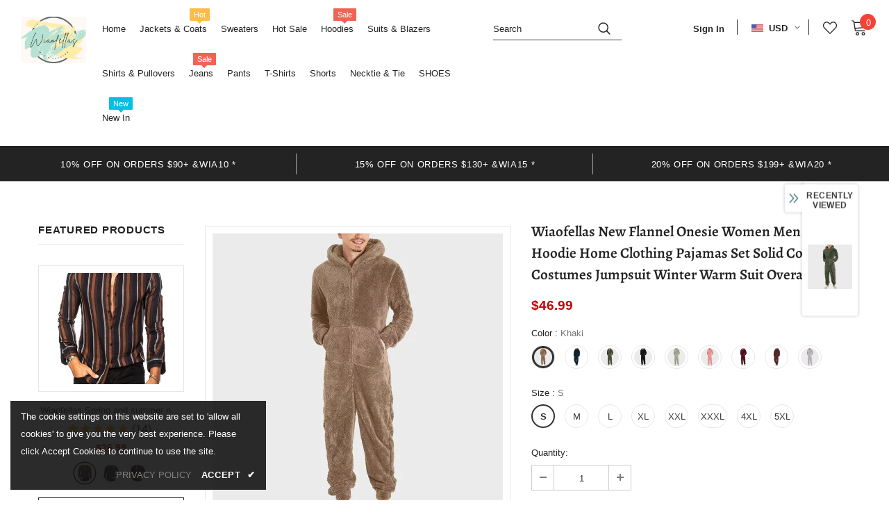

--- FILE ---
content_type: text/javascript; charset=utf-8
request_url: https://wiaofellas.com/products/3256805955081307.js?_=1768835166690
body_size: 3082
content:
{"id":8365942735088,"title":"Wiaofellas New Flannel Onesie Women Men Zipper Hoodie Home Clothing Pajamas Set Solid Cosplay Costumes Jumpsuit Winter Warm Suit Overalls","handle":"3256805955081307","description":"\u003cdiv class=\"detailmodule_text\"\u003e\n\u003cp style=\"font-family: OpenSans; font-size: 14px; font-weight: 300; line-height: 20px; white-space: pre-wrap; color: #000000; margin-bottom: 12px;\" class=\"detail-desc-decorate-content\"\u003eNote:\u003c\/p\u003e\n\u003c\/div\u003e\n\u003cdiv class=\"detailmodule_text\"\u003e\n\u003cp style=\"font-family: OpenSans; font-size: 14px; font-weight: 300; line-height: 20px; white-space: pre-wrap; color: #000000; margin-bottom: 12px;\" class=\"detail-desc-decorate-content\"\u003e1.Please strictly follow the size chart to select the size .Do not select direcctly according to you habiits.\u003c\/p\u003e\n\u003c\/div\u003e\n\u003cdiv class=\"detailmodule_text\"\u003e\n\u003cp style=\"font-family: OpenSans; font-size: 14px; font-weight: 300; line-height: 20px; white-space: pre-wrap; color: #000000; margin-bottom: 12px;\" class=\"detail-desc-decorate-content\"\u003e2.The size may have 1-3cm differs due to manual measurement.\u003c\/p\u003e\n\u003c\/div\u003e\n\u003cdiv class=\"detailmodule_image\"\u003e\n\u003cimg class=\"detail-desc-decorate-image\" src=\"https:\/\/ae01.alicdn.com\/kf\/Saef8ddab67854339a7df6225bf25c374c.jpg\" slate-data-type=\"image\"\u003e\u003cimg class=\"detail-desc-decorate-image\" src=\"https:\/\/ae01.alicdn.com\/kf\/Sc84137323a6c4c4582b261c4ff53237a2.jpg\" slate-data-type=\"image\"\u003e\u003cimg class=\"detail-desc-decorate-image\" src=\"https:\/\/ae01.alicdn.com\/kf\/Sc6b65ea9d3934a56b50ce9972ee0e5f6a.jpg\" slate-data-type=\"image\"\u003e\u003cimg class=\"detail-desc-decorate-image\" src=\"https:\/\/ae01.alicdn.com\/kf\/Sf0bd053cd2f647128cb33f60a22999667.jpg\" slate-data-type=\"image\"\u003e\u003cimg class=\"detail-desc-decorate-image\" src=\"https:\/\/ae01.alicdn.com\/kf\/S841bbddd48e94ce6ac92e822cb3cdd1ag.jpg\" slate-data-type=\"image\"\u003e\u003cimg class=\"detail-desc-decorate-image\" src=\"https:\/\/ae01.alicdn.com\/kf\/Sfa659e01f6c14f5faad8454663dcfb924.jpg\" slate-data-type=\"image\"\u003e\u003cimg class=\"detail-desc-decorate-image\" src=\"https:\/\/ae01.alicdn.com\/kf\/S9ddd3d1c065246698ca71a205972d59a2.jpg\" slate-data-type=\"image\"\u003e\u003cimg class=\"detail-desc-decorate-image\" src=\"https:\/\/ae01.alicdn.com\/kf\/Sb2ae3bf99c8641968dcd3803ae1797e7W.jpg\" slate-data-type=\"image\"\u003e\u003cimg class=\"detail-desc-decorate-image\" src=\"https:\/\/ae01.alicdn.com\/kf\/Seb7b09225e1340ecad4b807629427da3u.jpg\" slate-data-type=\"image\"\u003e\n\u003c\/div\u003e\n\u003cp\u003e\u003cbr\u003e\u003c\/p\u003e\n\u003cscript\u003ewindow.adminAccountId=251704072;\u003c\/script\u003e","published_at":"2023-10-30T15:22:08+08:00","created_at":"2023-10-30T15:22:49+08:00","vendor":"wiaofellas","type":"","tags":["23.10.30"],"price":4699,"price_min":4699,"price_max":4699,"available":true,"price_varies":false,"compare_at_price":0,"compare_at_price_min":0,"compare_at_price_max":0,"compare_at_price_varies":false,"variants":[{"id":44347675541744,"title":"Khaki \/ S","option1":"Khaki","option2":"S","option3":null,"sku":"12000035945969160","requires_shipping":true,"taxable":true,"featured_image":{"id":40911693250800,"product_id":8365942735088,"position":6,"created_at":"2023-10-30T15:22:49+08:00","updated_at":"2023-10-30T15:28:51+08:00","alt":null,"width":640,"height":640,"src":"https:\/\/cdn.shopify.com\/s\/files\/1\/0584\/6699\/2280\/products\/New-Flannel-Onesie-Women-Men-Zipper-Hoodie-Home-Clothing-Pajamas-Set-Solid-Cosplay-Costumes-Jumpsuit-Winter.jpg_640x640_b4c932d4-8cd1-4331-94f6-b4389c5cfff7.jpg?v=1698650931","variant_ids":[44347675443440,44347675476208,44347675508976,44347675541744,44347675574512,44347675607280,44347675640048,44347675672816]},"available":true,"name":"Wiaofellas New Flannel Onesie Women Men Zipper Hoodie Home Clothing Pajamas Set Solid Cosplay Costumes Jumpsuit Winter Warm Suit Overalls - Khaki \/ S","public_title":"Khaki \/ S","options":["Khaki","S"],"price":4699,"weight":0,"compare_at_price":0,"inventory_management":"shopify","barcode":null,"featured_media":{"alt":null,"id":33553998479600,"position":6,"preview_image":{"aspect_ratio":1.0,"height":640,"width":640,"src":"https:\/\/cdn.shopify.com\/s\/files\/1\/0584\/6699\/2280\/products\/New-Flannel-Onesie-Women-Men-Zipper-Hoodie-Home-Clothing-Pajamas-Set-Solid-Cosplay-Costumes-Jumpsuit-Winter.jpg_640x640_b4c932d4-8cd1-4331-94f6-b4389c5cfff7.jpg?v=1698650931"}},"requires_selling_plan":false,"selling_plan_allocations":[]},{"id":44347675508976,"title":"Khaki \/ M","option1":"Khaki","option2":"M","option3":null,"sku":"12000035945969161","requires_shipping":true,"taxable":true,"featured_image":{"id":40911693250800,"product_id":8365942735088,"position":6,"created_at":"2023-10-30T15:22:49+08:00","updated_at":"2023-10-30T15:28:51+08:00","alt":null,"width":640,"height":640,"src":"https:\/\/cdn.shopify.com\/s\/files\/1\/0584\/6699\/2280\/products\/New-Flannel-Onesie-Women-Men-Zipper-Hoodie-Home-Clothing-Pajamas-Set-Solid-Cosplay-Costumes-Jumpsuit-Winter.jpg_640x640_b4c932d4-8cd1-4331-94f6-b4389c5cfff7.jpg?v=1698650931","variant_ids":[44347675443440,44347675476208,44347675508976,44347675541744,44347675574512,44347675607280,44347675640048,44347675672816]},"available":true,"name":"Wiaofellas New Flannel Onesie Women Men Zipper Hoodie Home Clothing Pajamas Set Solid Cosplay Costumes Jumpsuit Winter Warm Suit Overalls - Khaki \/ M","public_title":"Khaki \/ M","options":["Khaki","M"],"price":4699,"weight":0,"compare_at_price":0,"inventory_management":"shopify","barcode":null,"featured_media":{"alt":null,"id":33553998479600,"position":6,"preview_image":{"aspect_ratio":1.0,"height":640,"width":640,"src":"https:\/\/cdn.shopify.com\/s\/files\/1\/0584\/6699\/2280\/products\/New-Flannel-Onesie-Women-Men-Zipper-Hoodie-Home-Clothing-Pajamas-Set-Solid-Cosplay-Costumes-Jumpsuit-Winter.jpg_640x640_b4c932d4-8cd1-4331-94f6-b4389c5cfff7.jpg?v=1698650931"}},"requires_selling_plan":false,"selling_plan_allocations":[]},{"id":44347675476208,"title":"Khaki \/ L","option1":"Khaki","option2":"L","option3":null,"sku":"12000035945969162","requires_shipping":true,"taxable":true,"featured_image":{"id":40911693250800,"product_id":8365942735088,"position":6,"created_at":"2023-10-30T15:22:49+08:00","updated_at":"2023-10-30T15:28:51+08:00","alt":null,"width":640,"height":640,"src":"https:\/\/cdn.shopify.com\/s\/files\/1\/0584\/6699\/2280\/products\/New-Flannel-Onesie-Women-Men-Zipper-Hoodie-Home-Clothing-Pajamas-Set-Solid-Cosplay-Costumes-Jumpsuit-Winter.jpg_640x640_b4c932d4-8cd1-4331-94f6-b4389c5cfff7.jpg?v=1698650931","variant_ids":[44347675443440,44347675476208,44347675508976,44347675541744,44347675574512,44347675607280,44347675640048,44347675672816]},"available":true,"name":"Wiaofellas New Flannel Onesie Women Men Zipper Hoodie Home Clothing Pajamas Set Solid Cosplay Costumes Jumpsuit Winter Warm Suit Overalls - Khaki \/ L","public_title":"Khaki \/ L","options":["Khaki","L"],"price":4699,"weight":0,"compare_at_price":0,"inventory_management":"shopify","barcode":null,"featured_media":{"alt":null,"id":33553998479600,"position":6,"preview_image":{"aspect_ratio":1.0,"height":640,"width":640,"src":"https:\/\/cdn.shopify.com\/s\/files\/1\/0584\/6699\/2280\/products\/New-Flannel-Onesie-Women-Men-Zipper-Hoodie-Home-Clothing-Pajamas-Set-Solid-Cosplay-Costumes-Jumpsuit-Winter.jpg_640x640_b4c932d4-8cd1-4331-94f6-b4389c5cfff7.jpg?v=1698650931"}},"requires_selling_plan":false,"selling_plan_allocations":[]},{"id":44347675443440,"title":"Khaki \/ XL","option1":"Khaki","option2":"XL","option3":null,"sku":"12000035945969163","requires_shipping":true,"taxable":true,"featured_image":{"id":40911693250800,"product_id":8365942735088,"position":6,"created_at":"2023-10-30T15:22:49+08:00","updated_at":"2023-10-30T15:28:51+08:00","alt":null,"width":640,"height":640,"src":"https:\/\/cdn.shopify.com\/s\/files\/1\/0584\/6699\/2280\/products\/New-Flannel-Onesie-Women-Men-Zipper-Hoodie-Home-Clothing-Pajamas-Set-Solid-Cosplay-Costumes-Jumpsuit-Winter.jpg_640x640_b4c932d4-8cd1-4331-94f6-b4389c5cfff7.jpg?v=1698650931","variant_ids":[44347675443440,44347675476208,44347675508976,44347675541744,44347675574512,44347675607280,44347675640048,44347675672816]},"available":true,"name":"Wiaofellas New Flannel Onesie Women Men Zipper Hoodie Home Clothing Pajamas Set Solid Cosplay Costumes Jumpsuit Winter Warm Suit Overalls - Khaki \/ XL","public_title":"Khaki \/ XL","options":["Khaki","XL"],"price":4699,"weight":0,"compare_at_price":0,"inventory_management":"shopify","barcode":null,"featured_media":{"alt":null,"id":33553998479600,"position":6,"preview_image":{"aspect_ratio":1.0,"height":640,"width":640,"src":"https:\/\/cdn.shopify.com\/s\/files\/1\/0584\/6699\/2280\/products\/New-Flannel-Onesie-Women-Men-Zipper-Hoodie-Home-Clothing-Pajamas-Set-Solid-Cosplay-Costumes-Jumpsuit-Winter.jpg_640x640_b4c932d4-8cd1-4331-94f6-b4389c5cfff7.jpg?v=1698650931"}},"requires_selling_plan":false,"selling_plan_allocations":[]},{"id":44347675672816,"title":"Khaki \/ XXL","option1":"Khaki","option2":"XXL","option3":null,"sku":"12000035945969164","requires_shipping":true,"taxable":true,"featured_image":{"id":40911693250800,"product_id":8365942735088,"position":6,"created_at":"2023-10-30T15:22:49+08:00","updated_at":"2023-10-30T15:28:51+08:00","alt":null,"width":640,"height":640,"src":"https:\/\/cdn.shopify.com\/s\/files\/1\/0584\/6699\/2280\/products\/New-Flannel-Onesie-Women-Men-Zipper-Hoodie-Home-Clothing-Pajamas-Set-Solid-Cosplay-Costumes-Jumpsuit-Winter.jpg_640x640_b4c932d4-8cd1-4331-94f6-b4389c5cfff7.jpg?v=1698650931","variant_ids":[44347675443440,44347675476208,44347675508976,44347675541744,44347675574512,44347675607280,44347675640048,44347675672816]},"available":true,"name":"Wiaofellas New Flannel Onesie Women Men Zipper Hoodie Home Clothing Pajamas Set Solid Cosplay Costumes Jumpsuit Winter Warm Suit Overalls - Khaki \/ XXL","public_title":"Khaki \/ XXL","options":["Khaki","XXL"],"price":4699,"weight":0,"compare_at_price":0,"inventory_management":"shopify","barcode":null,"featured_media":{"alt":null,"id":33553998479600,"position":6,"preview_image":{"aspect_ratio":1.0,"height":640,"width":640,"src":"https:\/\/cdn.shopify.com\/s\/files\/1\/0584\/6699\/2280\/products\/New-Flannel-Onesie-Women-Men-Zipper-Hoodie-Home-Clothing-Pajamas-Set-Solid-Cosplay-Costumes-Jumpsuit-Winter.jpg_640x640_b4c932d4-8cd1-4331-94f6-b4389c5cfff7.jpg?v=1698650931"}},"requires_selling_plan":false,"selling_plan_allocations":[]},{"id":44347675640048,"title":"Khaki \/ XXXL","option1":"Khaki","option2":"XXXL","option3":null,"sku":"12000035945969165","requires_shipping":true,"taxable":true,"featured_image":{"id":40911693250800,"product_id":8365942735088,"position":6,"created_at":"2023-10-30T15:22:49+08:00","updated_at":"2023-10-30T15:28:51+08:00","alt":null,"width":640,"height":640,"src":"https:\/\/cdn.shopify.com\/s\/files\/1\/0584\/6699\/2280\/products\/New-Flannel-Onesie-Women-Men-Zipper-Hoodie-Home-Clothing-Pajamas-Set-Solid-Cosplay-Costumes-Jumpsuit-Winter.jpg_640x640_b4c932d4-8cd1-4331-94f6-b4389c5cfff7.jpg?v=1698650931","variant_ids":[44347675443440,44347675476208,44347675508976,44347675541744,44347675574512,44347675607280,44347675640048,44347675672816]},"available":true,"name":"Wiaofellas New Flannel Onesie Women Men Zipper Hoodie Home Clothing Pajamas Set Solid Cosplay Costumes Jumpsuit Winter Warm Suit Overalls - Khaki \/ XXXL","public_title":"Khaki \/ XXXL","options":["Khaki","XXXL"],"price":4699,"weight":0,"compare_at_price":0,"inventory_management":"shopify","barcode":null,"featured_media":{"alt":null,"id":33553998479600,"position":6,"preview_image":{"aspect_ratio":1.0,"height":640,"width":640,"src":"https:\/\/cdn.shopify.com\/s\/files\/1\/0584\/6699\/2280\/products\/New-Flannel-Onesie-Women-Men-Zipper-Hoodie-Home-Clothing-Pajamas-Set-Solid-Cosplay-Costumes-Jumpsuit-Winter.jpg_640x640_b4c932d4-8cd1-4331-94f6-b4389c5cfff7.jpg?v=1698650931"}},"requires_selling_plan":false,"selling_plan_allocations":[]},{"id":44347675607280,"title":"Khaki \/ 4XL","option1":"Khaki","option2":"4XL","option3":null,"sku":"12000035945969166","requires_shipping":true,"taxable":true,"featured_image":{"id":40911693250800,"product_id":8365942735088,"position":6,"created_at":"2023-10-30T15:22:49+08:00","updated_at":"2023-10-30T15:28:51+08:00","alt":null,"width":640,"height":640,"src":"https:\/\/cdn.shopify.com\/s\/files\/1\/0584\/6699\/2280\/products\/New-Flannel-Onesie-Women-Men-Zipper-Hoodie-Home-Clothing-Pajamas-Set-Solid-Cosplay-Costumes-Jumpsuit-Winter.jpg_640x640_b4c932d4-8cd1-4331-94f6-b4389c5cfff7.jpg?v=1698650931","variant_ids":[44347675443440,44347675476208,44347675508976,44347675541744,44347675574512,44347675607280,44347675640048,44347675672816]},"available":true,"name":"Wiaofellas New Flannel Onesie Women Men Zipper Hoodie Home Clothing Pajamas Set Solid Cosplay Costumes Jumpsuit Winter Warm Suit Overalls - Khaki \/ 4XL","public_title":"Khaki \/ 4XL","options":["Khaki","4XL"],"price":4699,"weight":0,"compare_at_price":0,"inventory_management":"shopify","barcode":null,"featured_media":{"alt":null,"id":33553998479600,"position":6,"preview_image":{"aspect_ratio":1.0,"height":640,"width":640,"src":"https:\/\/cdn.shopify.com\/s\/files\/1\/0584\/6699\/2280\/products\/New-Flannel-Onesie-Women-Men-Zipper-Hoodie-Home-Clothing-Pajamas-Set-Solid-Cosplay-Costumes-Jumpsuit-Winter.jpg_640x640_b4c932d4-8cd1-4331-94f6-b4389c5cfff7.jpg?v=1698650931"}},"requires_selling_plan":false,"selling_plan_allocations":[]},{"id":44347675574512,"title":"Khaki \/ 5XL","option1":"Khaki","option2":"5XL","option3":null,"sku":"12000035945969167","requires_shipping":true,"taxable":true,"featured_image":{"id":40911693250800,"product_id":8365942735088,"position":6,"created_at":"2023-10-30T15:22:49+08:00","updated_at":"2023-10-30T15:28:51+08:00","alt":null,"width":640,"height":640,"src":"https:\/\/cdn.shopify.com\/s\/files\/1\/0584\/6699\/2280\/products\/New-Flannel-Onesie-Women-Men-Zipper-Hoodie-Home-Clothing-Pajamas-Set-Solid-Cosplay-Costumes-Jumpsuit-Winter.jpg_640x640_b4c932d4-8cd1-4331-94f6-b4389c5cfff7.jpg?v=1698650931","variant_ids":[44347675443440,44347675476208,44347675508976,44347675541744,44347675574512,44347675607280,44347675640048,44347675672816]},"available":true,"name":"Wiaofellas New Flannel Onesie Women Men Zipper Hoodie Home Clothing Pajamas Set Solid Cosplay Costumes Jumpsuit Winter Warm Suit Overalls - Khaki \/ 5XL","public_title":"Khaki \/ 5XL","options":["Khaki","5XL"],"price":4699,"weight":0,"compare_at_price":0,"inventory_management":"shopify","barcode":null,"featured_media":{"alt":null,"id":33553998479600,"position":6,"preview_image":{"aspect_ratio":1.0,"height":640,"width":640,"src":"https:\/\/cdn.shopify.com\/s\/files\/1\/0584\/6699\/2280\/products\/New-Flannel-Onesie-Women-Men-Zipper-Hoodie-Home-Clothing-Pajamas-Set-Solid-Cosplay-Costumes-Jumpsuit-Winter.jpg_640x640_b4c932d4-8cd1-4331-94f6-b4389c5cfff7.jpg?v=1698650931"}},"requires_selling_plan":false,"selling_plan_allocations":[]},{"id":44347675803888,"title":"Dark Blue \/ S","option1":"Dark Blue","option2":"S","option3":null,"sku":"12000035945969152","requires_shipping":true,"taxable":true,"featured_image":{"id":40911693283568,"product_id":8365942735088,"position":10,"created_at":"2023-10-30T15:22:49+08:00","updated_at":"2023-10-30T15:22:49+08:00","alt":null,"width":640,"height":640,"src":"https:\/\/cdn.shopify.com\/s\/files\/1\/0584\/6699\/2280\/products\/New-Flannel-Onesie-Women-Men-Zipper-Hoodie-Home-Clothing-Pajamas-Set-Solid-Cosplay-Costumes-Jumpsuit-Winter.jpg_640x640_090423ae-d4e2-447a-87e1-4329ce48f3d3.jpg?v=1698650569","variant_ids":[44347675705584,44347675738352,44347675771120,44347675803888,44347675836656,44347675869424,44347675902192,44347675934960]},"available":true,"name":"Wiaofellas New Flannel Onesie Women Men Zipper Hoodie Home Clothing Pajamas Set Solid Cosplay Costumes Jumpsuit Winter Warm Suit Overalls - Dark Blue \/ S","public_title":"Dark Blue \/ S","options":["Dark Blue","S"],"price":4699,"weight":0,"compare_at_price":0,"inventory_management":"shopify","barcode":null,"featured_media":{"alt":null,"id":33553998512368,"position":10,"preview_image":{"aspect_ratio":1.0,"height":640,"width":640,"src":"https:\/\/cdn.shopify.com\/s\/files\/1\/0584\/6699\/2280\/products\/New-Flannel-Onesie-Women-Men-Zipper-Hoodie-Home-Clothing-Pajamas-Set-Solid-Cosplay-Costumes-Jumpsuit-Winter.jpg_640x640_090423ae-d4e2-447a-87e1-4329ce48f3d3.jpg?v=1698650569"}},"requires_selling_plan":false,"selling_plan_allocations":[]},{"id":44347675771120,"title":"Dark Blue \/ M","option1":"Dark Blue","option2":"M","option3":null,"sku":"12000035945969153","requires_shipping":true,"taxable":true,"featured_image":{"id":40911693283568,"product_id":8365942735088,"position":10,"created_at":"2023-10-30T15:22:49+08:00","updated_at":"2023-10-30T15:22:49+08:00","alt":null,"width":640,"height":640,"src":"https:\/\/cdn.shopify.com\/s\/files\/1\/0584\/6699\/2280\/products\/New-Flannel-Onesie-Women-Men-Zipper-Hoodie-Home-Clothing-Pajamas-Set-Solid-Cosplay-Costumes-Jumpsuit-Winter.jpg_640x640_090423ae-d4e2-447a-87e1-4329ce48f3d3.jpg?v=1698650569","variant_ids":[44347675705584,44347675738352,44347675771120,44347675803888,44347675836656,44347675869424,44347675902192,44347675934960]},"available":true,"name":"Wiaofellas New Flannel Onesie Women Men Zipper Hoodie Home Clothing Pajamas Set Solid Cosplay Costumes Jumpsuit Winter Warm Suit Overalls - Dark Blue \/ M","public_title":"Dark Blue \/ M","options":["Dark Blue","M"],"price":4699,"weight":0,"compare_at_price":0,"inventory_management":"shopify","barcode":null,"featured_media":{"alt":null,"id":33553998512368,"position":10,"preview_image":{"aspect_ratio":1.0,"height":640,"width":640,"src":"https:\/\/cdn.shopify.com\/s\/files\/1\/0584\/6699\/2280\/products\/New-Flannel-Onesie-Women-Men-Zipper-Hoodie-Home-Clothing-Pajamas-Set-Solid-Cosplay-Costumes-Jumpsuit-Winter.jpg_640x640_090423ae-d4e2-447a-87e1-4329ce48f3d3.jpg?v=1698650569"}},"requires_selling_plan":false,"selling_plan_allocations":[]},{"id":44347675738352,"title":"Dark Blue \/ L","option1":"Dark Blue","option2":"L","option3":null,"sku":"12000035945969154","requires_shipping":true,"taxable":true,"featured_image":{"id":40911693283568,"product_id":8365942735088,"position":10,"created_at":"2023-10-30T15:22:49+08:00","updated_at":"2023-10-30T15:22:49+08:00","alt":null,"width":640,"height":640,"src":"https:\/\/cdn.shopify.com\/s\/files\/1\/0584\/6699\/2280\/products\/New-Flannel-Onesie-Women-Men-Zipper-Hoodie-Home-Clothing-Pajamas-Set-Solid-Cosplay-Costumes-Jumpsuit-Winter.jpg_640x640_090423ae-d4e2-447a-87e1-4329ce48f3d3.jpg?v=1698650569","variant_ids":[44347675705584,44347675738352,44347675771120,44347675803888,44347675836656,44347675869424,44347675902192,44347675934960]},"available":true,"name":"Wiaofellas New Flannel Onesie Women Men Zipper Hoodie Home Clothing Pajamas Set Solid Cosplay Costumes Jumpsuit Winter Warm Suit Overalls - Dark Blue \/ L","public_title":"Dark Blue \/ L","options":["Dark Blue","L"],"price":4699,"weight":0,"compare_at_price":0,"inventory_management":"shopify","barcode":null,"featured_media":{"alt":null,"id":33553998512368,"position":10,"preview_image":{"aspect_ratio":1.0,"height":640,"width":640,"src":"https:\/\/cdn.shopify.com\/s\/files\/1\/0584\/6699\/2280\/products\/New-Flannel-Onesie-Women-Men-Zipper-Hoodie-Home-Clothing-Pajamas-Set-Solid-Cosplay-Costumes-Jumpsuit-Winter.jpg_640x640_090423ae-d4e2-447a-87e1-4329ce48f3d3.jpg?v=1698650569"}},"requires_selling_plan":false,"selling_plan_allocations":[]},{"id":44347675705584,"title":"Dark Blue \/ XL","option1":"Dark Blue","option2":"XL","option3":null,"sku":"12000035945969155","requires_shipping":true,"taxable":true,"featured_image":{"id":40911693283568,"product_id":8365942735088,"position":10,"created_at":"2023-10-30T15:22:49+08:00","updated_at":"2023-10-30T15:22:49+08:00","alt":null,"width":640,"height":640,"src":"https:\/\/cdn.shopify.com\/s\/files\/1\/0584\/6699\/2280\/products\/New-Flannel-Onesie-Women-Men-Zipper-Hoodie-Home-Clothing-Pajamas-Set-Solid-Cosplay-Costumes-Jumpsuit-Winter.jpg_640x640_090423ae-d4e2-447a-87e1-4329ce48f3d3.jpg?v=1698650569","variant_ids":[44347675705584,44347675738352,44347675771120,44347675803888,44347675836656,44347675869424,44347675902192,44347675934960]},"available":true,"name":"Wiaofellas New Flannel Onesie Women Men Zipper Hoodie Home Clothing Pajamas Set Solid Cosplay Costumes Jumpsuit Winter Warm Suit Overalls - Dark Blue \/ XL","public_title":"Dark Blue \/ XL","options":["Dark Blue","XL"],"price":4699,"weight":0,"compare_at_price":0,"inventory_management":"shopify","barcode":null,"featured_media":{"alt":null,"id":33553998512368,"position":10,"preview_image":{"aspect_ratio":1.0,"height":640,"width":640,"src":"https:\/\/cdn.shopify.com\/s\/files\/1\/0584\/6699\/2280\/products\/New-Flannel-Onesie-Women-Men-Zipper-Hoodie-Home-Clothing-Pajamas-Set-Solid-Cosplay-Costumes-Jumpsuit-Winter.jpg_640x640_090423ae-d4e2-447a-87e1-4329ce48f3d3.jpg?v=1698650569"}},"requires_selling_plan":false,"selling_plan_allocations":[]},{"id":44347675934960,"title":"Dark Blue \/ XXL","option1":"Dark Blue","option2":"XXL","option3":null,"sku":"12000035945969156","requires_shipping":true,"taxable":true,"featured_image":{"id":40911693283568,"product_id":8365942735088,"position":10,"created_at":"2023-10-30T15:22:49+08:00","updated_at":"2023-10-30T15:22:49+08:00","alt":null,"width":640,"height":640,"src":"https:\/\/cdn.shopify.com\/s\/files\/1\/0584\/6699\/2280\/products\/New-Flannel-Onesie-Women-Men-Zipper-Hoodie-Home-Clothing-Pajamas-Set-Solid-Cosplay-Costumes-Jumpsuit-Winter.jpg_640x640_090423ae-d4e2-447a-87e1-4329ce48f3d3.jpg?v=1698650569","variant_ids":[44347675705584,44347675738352,44347675771120,44347675803888,44347675836656,44347675869424,44347675902192,44347675934960]},"available":true,"name":"Wiaofellas New Flannel Onesie Women Men Zipper Hoodie Home Clothing Pajamas Set Solid Cosplay Costumes Jumpsuit Winter Warm Suit Overalls - Dark Blue \/ XXL","public_title":"Dark Blue \/ XXL","options":["Dark Blue","XXL"],"price":4699,"weight":0,"compare_at_price":0,"inventory_management":"shopify","barcode":null,"featured_media":{"alt":null,"id":33553998512368,"position":10,"preview_image":{"aspect_ratio":1.0,"height":640,"width":640,"src":"https:\/\/cdn.shopify.com\/s\/files\/1\/0584\/6699\/2280\/products\/New-Flannel-Onesie-Women-Men-Zipper-Hoodie-Home-Clothing-Pajamas-Set-Solid-Cosplay-Costumes-Jumpsuit-Winter.jpg_640x640_090423ae-d4e2-447a-87e1-4329ce48f3d3.jpg?v=1698650569"}},"requires_selling_plan":false,"selling_plan_allocations":[]},{"id":44347675902192,"title":"Dark Blue \/ XXXL","option1":"Dark Blue","option2":"XXXL","option3":null,"sku":"12000035945969157","requires_shipping":true,"taxable":true,"featured_image":{"id":40911693283568,"product_id":8365942735088,"position":10,"created_at":"2023-10-30T15:22:49+08:00","updated_at":"2023-10-30T15:22:49+08:00","alt":null,"width":640,"height":640,"src":"https:\/\/cdn.shopify.com\/s\/files\/1\/0584\/6699\/2280\/products\/New-Flannel-Onesie-Women-Men-Zipper-Hoodie-Home-Clothing-Pajamas-Set-Solid-Cosplay-Costumes-Jumpsuit-Winter.jpg_640x640_090423ae-d4e2-447a-87e1-4329ce48f3d3.jpg?v=1698650569","variant_ids":[44347675705584,44347675738352,44347675771120,44347675803888,44347675836656,44347675869424,44347675902192,44347675934960]},"available":true,"name":"Wiaofellas New Flannel Onesie Women Men Zipper Hoodie Home Clothing Pajamas Set Solid Cosplay Costumes Jumpsuit Winter Warm Suit Overalls - Dark Blue \/ XXXL","public_title":"Dark Blue \/ XXXL","options":["Dark Blue","XXXL"],"price":4699,"weight":0,"compare_at_price":0,"inventory_management":"shopify","barcode":null,"featured_media":{"alt":null,"id":33553998512368,"position":10,"preview_image":{"aspect_ratio":1.0,"height":640,"width":640,"src":"https:\/\/cdn.shopify.com\/s\/files\/1\/0584\/6699\/2280\/products\/New-Flannel-Onesie-Women-Men-Zipper-Hoodie-Home-Clothing-Pajamas-Set-Solid-Cosplay-Costumes-Jumpsuit-Winter.jpg_640x640_090423ae-d4e2-447a-87e1-4329ce48f3d3.jpg?v=1698650569"}},"requires_selling_plan":false,"selling_plan_allocations":[]},{"id":44347675869424,"title":"Dark Blue \/ 4XL","option1":"Dark Blue","option2":"4XL","option3":null,"sku":"12000035945969158","requires_shipping":true,"taxable":true,"featured_image":{"id":40911693283568,"product_id":8365942735088,"position":10,"created_at":"2023-10-30T15:22:49+08:00","updated_at":"2023-10-30T15:22:49+08:00","alt":null,"width":640,"height":640,"src":"https:\/\/cdn.shopify.com\/s\/files\/1\/0584\/6699\/2280\/products\/New-Flannel-Onesie-Women-Men-Zipper-Hoodie-Home-Clothing-Pajamas-Set-Solid-Cosplay-Costumes-Jumpsuit-Winter.jpg_640x640_090423ae-d4e2-447a-87e1-4329ce48f3d3.jpg?v=1698650569","variant_ids":[44347675705584,44347675738352,44347675771120,44347675803888,44347675836656,44347675869424,44347675902192,44347675934960]},"available":true,"name":"Wiaofellas New Flannel Onesie Women Men Zipper Hoodie Home Clothing Pajamas Set Solid Cosplay Costumes Jumpsuit Winter Warm Suit Overalls - Dark Blue \/ 4XL","public_title":"Dark Blue \/ 4XL","options":["Dark Blue","4XL"],"price":4699,"weight":0,"compare_at_price":0,"inventory_management":"shopify","barcode":null,"featured_media":{"alt":null,"id":33553998512368,"position":10,"preview_image":{"aspect_ratio":1.0,"height":640,"width":640,"src":"https:\/\/cdn.shopify.com\/s\/files\/1\/0584\/6699\/2280\/products\/New-Flannel-Onesie-Women-Men-Zipper-Hoodie-Home-Clothing-Pajamas-Set-Solid-Cosplay-Costumes-Jumpsuit-Winter.jpg_640x640_090423ae-d4e2-447a-87e1-4329ce48f3d3.jpg?v=1698650569"}},"requires_selling_plan":false,"selling_plan_allocations":[]},{"id":44347675836656,"title":"Dark Blue \/ 5XL","option1":"Dark Blue","option2":"5XL","option3":null,"sku":"12000035945969159","requires_shipping":true,"taxable":true,"featured_image":{"id":40911693283568,"product_id":8365942735088,"position":10,"created_at":"2023-10-30T15:22:49+08:00","updated_at":"2023-10-30T15:22:49+08:00","alt":null,"width":640,"height":640,"src":"https:\/\/cdn.shopify.com\/s\/files\/1\/0584\/6699\/2280\/products\/New-Flannel-Onesie-Women-Men-Zipper-Hoodie-Home-Clothing-Pajamas-Set-Solid-Cosplay-Costumes-Jumpsuit-Winter.jpg_640x640_090423ae-d4e2-447a-87e1-4329ce48f3d3.jpg?v=1698650569","variant_ids":[44347675705584,44347675738352,44347675771120,44347675803888,44347675836656,44347675869424,44347675902192,44347675934960]},"available":true,"name":"Wiaofellas New Flannel Onesie Women Men Zipper Hoodie Home Clothing Pajamas Set Solid Cosplay Costumes Jumpsuit Winter Warm Suit Overalls - Dark Blue \/ 5XL","public_title":"Dark Blue \/ 5XL","options":["Dark Blue","5XL"],"price":4699,"weight":0,"compare_at_price":0,"inventory_management":"shopify","barcode":null,"featured_media":{"alt":null,"id":33553998512368,"position":10,"preview_image":{"aspect_ratio":1.0,"height":640,"width":640,"src":"https:\/\/cdn.shopify.com\/s\/files\/1\/0584\/6699\/2280\/products\/New-Flannel-Onesie-Women-Men-Zipper-Hoodie-Home-Clothing-Pajamas-Set-Solid-Cosplay-Costumes-Jumpsuit-Winter.jpg_640x640_090423ae-d4e2-447a-87e1-4329ce48f3d3.jpg?v=1698650569"}},"requires_selling_plan":false,"selling_plan_allocations":[]},{"id":44347676066032,"title":"Army Green \/ S","option1":"Army Green","option2":"S","option3":null,"sku":"12000035945969168","requires_shipping":true,"taxable":true,"featured_image":{"id":40911693086960,"product_id":8365942735088,"position":2,"created_at":"2023-10-30T15:22:49+08:00","updated_at":"2023-10-30T15:28:51+08:00","alt":null,"width":640,"height":640,"src":"https:\/\/cdn.shopify.com\/s\/files\/1\/0584\/6699\/2280\/products\/New-Flannel-Onesie-Women-Men-Zipper-Hoodie-Home-Clothing-Pajamas-Set-Solid-Cosplay-Costumes-Jumpsuit-Winter.jpg_640x640_31c36b56-d2b2-4a91-b3fc-0951b209d14c.jpg?v=1698650931","variant_ids":[44347675967728,44347676000496,44347676033264,44347676066032,44347676098800,44347676131568,44347676164336,44347676197104]},"available":true,"name":"Wiaofellas New Flannel Onesie Women Men Zipper Hoodie Home Clothing Pajamas Set Solid Cosplay Costumes Jumpsuit Winter Warm Suit Overalls - Army Green \/ S","public_title":"Army Green \/ S","options":["Army Green","S"],"price":4699,"weight":0,"compare_at_price":0,"inventory_management":"shopify","barcode":null,"featured_media":{"alt":null,"id":33553998315760,"position":2,"preview_image":{"aspect_ratio":1.0,"height":640,"width":640,"src":"https:\/\/cdn.shopify.com\/s\/files\/1\/0584\/6699\/2280\/products\/New-Flannel-Onesie-Women-Men-Zipper-Hoodie-Home-Clothing-Pajamas-Set-Solid-Cosplay-Costumes-Jumpsuit-Winter.jpg_640x640_31c36b56-d2b2-4a91-b3fc-0951b209d14c.jpg?v=1698650931"}},"requires_selling_plan":false,"selling_plan_allocations":[]},{"id":44347676033264,"title":"Army Green \/ M","option1":"Army Green","option2":"M","option3":null,"sku":"12000035945969169","requires_shipping":true,"taxable":true,"featured_image":{"id":40911693086960,"product_id":8365942735088,"position":2,"created_at":"2023-10-30T15:22:49+08:00","updated_at":"2023-10-30T15:28:51+08:00","alt":null,"width":640,"height":640,"src":"https:\/\/cdn.shopify.com\/s\/files\/1\/0584\/6699\/2280\/products\/New-Flannel-Onesie-Women-Men-Zipper-Hoodie-Home-Clothing-Pajamas-Set-Solid-Cosplay-Costumes-Jumpsuit-Winter.jpg_640x640_31c36b56-d2b2-4a91-b3fc-0951b209d14c.jpg?v=1698650931","variant_ids":[44347675967728,44347676000496,44347676033264,44347676066032,44347676098800,44347676131568,44347676164336,44347676197104]},"available":true,"name":"Wiaofellas New Flannel Onesie Women Men Zipper Hoodie Home Clothing Pajamas Set Solid Cosplay Costumes Jumpsuit Winter Warm Suit Overalls - Army Green \/ M","public_title":"Army Green \/ M","options":["Army Green","M"],"price":4699,"weight":0,"compare_at_price":0,"inventory_management":"shopify","barcode":null,"featured_media":{"alt":null,"id":33553998315760,"position":2,"preview_image":{"aspect_ratio":1.0,"height":640,"width":640,"src":"https:\/\/cdn.shopify.com\/s\/files\/1\/0584\/6699\/2280\/products\/New-Flannel-Onesie-Women-Men-Zipper-Hoodie-Home-Clothing-Pajamas-Set-Solid-Cosplay-Costumes-Jumpsuit-Winter.jpg_640x640_31c36b56-d2b2-4a91-b3fc-0951b209d14c.jpg?v=1698650931"}},"requires_selling_plan":false,"selling_plan_allocations":[]},{"id":44347676000496,"title":"Army Green \/ L","option1":"Army Green","option2":"L","option3":null,"sku":"12000035945969170","requires_shipping":true,"taxable":true,"featured_image":{"id":40911693086960,"product_id":8365942735088,"position":2,"created_at":"2023-10-30T15:22:49+08:00","updated_at":"2023-10-30T15:28:51+08:00","alt":null,"width":640,"height":640,"src":"https:\/\/cdn.shopify.com\/s\/files\/1\/0584\/6699\/2280\/products\/New-Flannel-Onesie-Women-Men-Zipper-Hoodie-Home-Clothing-Pajamas-Set-Solid-Cosplay-Costumes-Jumpsuit-Winter.jpg_640x640_31c36b56-d2b2-4a91-b3fc-0951b209d14c.jpg?v=1698650931","variant_ids":[44347675967728,44347676000496,44347676033264,44347676066032,44347676098800,44347676131568,44347676164336,44347676197104]},"available":true,"name":"Wiaofellas New Flannel Onesie Women Men Zipper Hoodie Home Clothing Pajamas Set Solid Cosplay Costumes Jumpsuit Winter Warm Suit Overalls - Army Green \/ L","public_title":"Army Green \/ L","options":["Army Green","L"],"price":4699,"weight":0,"compare_at_price":0,"inventory_management":"shopify","barcode":null,"featured_media":{"alt":null,"id":33553998315760,"position":2,"preview_image":{"aspect_ratio":1.0,"height":640,"width":640,"src":"https:\/\/cdn.shopify.com\/s\/files\/1\/0584\/6699\/2280\/products\/New-Flannel-Onesie-Women-Men-Zipper-Hoodie-Home-Clothing-Pajamas-Set-Solid-Cosplay-Costumes-Jumpsuit-Winter.jpg_640x640_31c36b56-d2b2-4a91-b3fc-0951b209d14c.jpg?v=1698650931"}},"requires_selling_plan":false,"selling_plan_allocations":[]},{"id":44347675967728,"title":"Army Green \/ XL","option1":"Army Green","option2":"XL","option3":null,"sku":"12000035945969171","requires_shipping":true,"taxable":true,"featured_image":{"id":40911693086960,"product_id":8365942735088,"position":2,"created_at":"2023-10-30T15:22:49+08:00","updated_at":"2023-10-30T15:28:51+08:00","alt":null,"width":640,"height":640,"src":"https:\/\/cdn.shopify.com\/s\/files\/1\/0584\/6699\/2280\/products\/New-Flannel-Onesie-Women-Men-Zipper-Hoodie-Home-Clothing-Pajamas-Set-Solid-Cosplay-Costumes-Jumpsuit-Winter.jpg_640x640_31c36b56-d2b2-4a91-b3fc-0951b209d14c.jpg?v=1698650931","variant_ids":[44347675967728,44347676000496,44347676033264,44347676066032,44347676098800,44347676131568,44347676164336,44347676197104]},"available":true,"name":"Wiaofellas New Flannel Onesie Women Men Zipper Hoodie Home Clothing Pajamas Set Solid Cosplay Costumes Jumpsuit Winter Warm Suit Overalls - Army Green \/ XL","public_title":"Army Green \/ XL","options":["Army Green","XL"],"price":4699,"weight":0,"compare_at_price":0,"inventory_management":"shopify","barcode":null,"featured_media":{"alt":null,"id":33553998315760,"position":2,"preview_image":{"aspect_ratio":1.0,"height":640,"width":640,"src":"https:\/\/cdn.shopify.com\/s\/files\/1\/0584\/6699\/2280\/products\/New-Flannel-Onesie-Women-Men-Zipper-Hoodie-Home-Clothing-Pajamas-Set-Solid-Cosplay-Costumes-Jumpsuit-Winter.jpg_640x640_31c36b56-d2b2-4a91-b3fc-0951b209d14c.jpg?v=1698650931"}},"requires_selling_plan":false,"selling_plan_allocations":[]},{"id":44347676197104,"title":"Army Green \/ XXL","option1":"Army Green","option2":"XXL","option3":null,"sku":"12000035945969172","requires_shipping":true,"taxable":true,"featured_image":{"id":40911693086960,"product_id":8365942735088,"position":2,"created_at":"2023-10-30T15:22:49+08:00","updated_at":"2023-10-30T15:28:51+08:00","alt":null,"width":640,"height":640,"src":"https:\/\/cdn.shopify.com\/s\/files\/1\/0584\/6699\/2280\/products\/New-Flannel-Onesie-Women-Men-Zipper-Hoodie-Home-Clothing-Pajamas-Set-Solid-Cosplay-Costumes-Jumpsuit-Winter.jpg_640x640_31c36b56-d2b2-4a91-b3fc-0951b209d14c.jpg?v=1698650931","variant_ids":[44347675967728,44347676000496,44347676033264,44347676066032,44347676098800,44347676131568,44347676164336,44347676197104]},"available":true,"name":"Wiaofellas New Flannel Onesie Women Men Zipper Hoodie Home Clothing Pajamas Set Solid Cosplay Costumes Jumpsuit Winter Warm Suit Overalls - Army Green \/ XXL","public_title":"Army Green \/ XXL","options":["Army Green","XXL"],"price":4699,"weight":0,"compare_at_price":0,"inventory_management":"shopify","barcode":null,"featured_media":{"alt":null,"id":33553998315760,"position":2,"preview_image":{"aspect_ratio":1.0,"height":640,"width":640,"src":"https:\/\/cdn.shopify.com\/s\/files\/1\/0584\/6699\/2280\/products\/New-Flannel-Onesie-Women-Men-Zipper-Hoodie-Home-Clothing-Pajamas-Set-Solid-Cosplay-Costumes-Jumpsuit-Winter.jpg_640x640_31c36b56-d2b2-4a91-b3fc-0951b209d14c.jpg?v=1698650931"}},"requires_selling_plan":false,"selling_plan_allocations":[]},{"id":44347676164336,"title":"Army Green \/ XXXL","option1":"Army Green","option2":"XXXL","option3":null,"sku":"12000035945969173","requires_shipping":true,"taxable":true,"featured_image":{"id":40911693086960,"product_id":8365942735088,"position":2,"created_at":"2023-10-30T15:22:49+08:00","updated_at":"2023-10-30T15:28:51+08:00","alt":null,"width":640,"height":640,"src":"https:\/\/cdn.shopify.com\/s\/files\/1\/0584\/6699\/2280\/products\/New-Flannel-Onesie-Women-Men-Zipper-Hoodie-Home-Clothing-Pajamas-Set-Solid-Cosplay-Costumes-Jumpsuit-Winter.jpg_640x640_31c36b56-d2b2-4a91-b3fc-0951b209d14c.jpg?v=1698650931","variant_ids":[44347675967728,44347676000496,44347676033264,44347676066032,44347676098800,44347676131568,44347676164336,44347676197104]},"available":true,"name":"Wiaofellas New Flannel Onesie Women Men Zipper Hoodie Home Clothing Pajamas Set Solid Cosplay Costumes Jumpsuit Winter Warm Suit Overalls - Army Green \/ XXXL","public_title":"Army Green \/ XXXL","options":["Army Green","XXXL"],"price":4699,"weight":0,"compare_at_price":0,"inventory_management":"shopify","barcode":null,"featured_media":{"alt":null,"id":33553998315760,"position":2,"preview_image":{"aspect_ratio":1.0,"height":640,"width":640,"src":"https:\/\/cdn.shopify.com\/s\/files\/1\/0584\/6699\/2280\/products\/New-Flannel-Onesie-Women-Men-Zipper-Hoodie-Home-Clothing-Pajamas-Set-Solid-Cosplay-Costumes-Jumpsuit-Winter.jpg_640x640_31c36b56-d2b2-4a91-b3fc-0951b209d14c.jpg?v=1698650931"}},"requires_selling_plan":false,"selling_plan_allocations":[]},{"id":44347676131568,"title":"Army Green \/ 4XL","option1":"Army Green","option2":"4XL","option3":null,"sku":"12000035945969174","requires_shipping":true,"taxable":true,"featured_image":{"id":40911693086960,"product_id":8365942735088,"position":2,"created_at":"2023-10-30T15:22:49+08:00","updated_at":"2023-10-30T15:28:51+08:00","alt":null,"width":640,"height":640,"src":"https:\/\/cdn.shopify.com\/s\/files\/1\/0584\/6699\/2280\/products\/New-Flannel-Onesie-Women-Men-Zipper-Hoodie-Home-Clothing-Pajamas-Set-Solid-Cosplay-Costumes-Jumpsuit-Winter.jpg_640x640_31c36b56-d2b2-4a91-b3fc-0951b209d14c.jpg?v=1698650931","variant_ids":[44347675967728,44347676000496,44347676033264,44347676066032,44347676098800,44347676131568,44347676164336,44347676197104]},"available":true,"name":"Wiaofellas New Flannel Onesie Women Men Zipper Hoodie Home Clothing Pajamas Set Solid Cosplay Costumes Jumpsuit Winter Warm Suit Overalls - Army Green \/ 4XL","public_title":"Army Green \/ 4XL","options":["Army Green","4XL"],"price":4699,"weight":0,"compare_at_price":0,"inventory_management":"shopify","barcode":null,"featured_media":{"alt":null,"id":33553998315760,"position":2,"preview_image":{"aspect_ratio":1.0,"height":640,"width":640,"src":"https:\/\/cdn.shopify.com\/s\/files\/1\/0584\/6699\/2280\/products\/New-Flannel-Onesie-Women-Men-Zipper-Hoodie-Home-Clothing-Pajamas-Set-Solid-Cosplay-Costumes-Jumpsuit-Winter.jpg_640x640_31c36b56-d2b2-4a91-b3fc-0951b209d14c.jpg?v=1698650931"}},"requires_selling_plan":false,"selling_plan_allocations":[]},{"id":44347676098800,"title":"Army Green \/ 5XL","option1":"Army Green","option2":"5XL","option3":null,"sku":"12000035945969175","requires_shipping":true,"taxable":true,"featured_image":{"id":40911693086960,"product_id":8365942735088,"position":2,"created_at":"2023-10-30T15:22:49+08:00","updated_at":"2023-10-30T15:28:51+08:00","alt":null,"width":640,"height":640,"src":"https:\/\/cdn.shopify.com\/s\/files\/1\/0584\/6699\/2280\/products\/New-Flannel-Onesie-Women-Men-Zipper-Hoodie-Home-Clothing-Pajamas-Set-Solid-Cosplay-Costumes-Jumpsuit-Winter.jpg_640x640_31c36b56-d2b2-4a91-b3fc-0951b209d14c.jpg?v=1698650931","variant_ids":[44347675967728,44347676000496,44347676033264,44347676066032,44347676098800,44347676131568,44347676164336,44347676197104]},"available":true,"name":"Wiaofellas New Flannel Onesie Women Men Zipper Hoodie Home Clothing Pajamas Set Solid Cosplay Costumes Jumpsuit Winter Warm Suit Overalls - Army Green \/ 5XL","public_title":"Army Green \/ 5XL","options":["Army Green","5XL"],"price":4699,"weight":0,"compare_at_price":0,"inventory_management":"shopify","barcode":null,"featured_media":{"alt":null,"id":33553998315760,"position":2,"preview_image":{"aspect_ratio":1.0,"height":640,"width":640,"src":"https:\/\/cdn.shopify.com\/s\/files\/1\/0584\/6699\/2280\/products\/New-Flannel-Onesie-Women-Men-Zipper-Hoodie-Home-Clothing-Pajamas-Set-Solid-Cosplay-Costumes-Jumpsuit-Winter.jpg_640x640_31c36b56-d2b2-4a91-b3fc-0951b209d14c.jpg?v=1698650931"}},"requires_selling_plan":false,"selling_plan_allocations":[]},{"id":44347676328176,"title":"Black \/ S","option1":"Black","option2":"S","option3":null,"sku":"12000035945969112","requires_shipping":true,"taxable":true,"featured_image":{"id":40911693021424,"product_id":8365942735088,"position":3,"created_at":"2023-10-30T15:22:49+08:00","updated_at":"2023-10-30T15:28:51+08:00","alt":null,"width":640,"height":640,"src":"https:\/\/cdn.shopify.com\/s\/files\/1\/0584\/6699\/2280\/products\/New-Flannel-Onesie-Women-Men-Zipper-Hoodie-Home-Clothing-Pajamas-Set-Solid-Cosplay-Costumes-Jumpsuit-Winter.jpg_640x640_c671dab7-f220-42d0-8f3c-177561eedd31.jpg?v=1698650931","variant_ids":[44347676229872,44347676262640,44347676295408,44347676328176,44347676360944,44347676393712,44347676426480,44347676459248]},"available":true,"name":"Wiaofellas New Flannel Onesie Women Men Zipper Hoodie Home Clothing Pajamas Set Solid Cosplay Costumes Jumpsuit Winter Warm Suit Overalls - Black \/ S","public_title":"Black \/ S","options":["Black","S"],"price":4699,"weight":0,"compare_at_price":0,"inventory_management":"shopify","barcode":null,"featured_media":{"alt":null,"id":33553998250224,"position":3,"preview_image":{"aspect_ratio":1.0,"height":640,"width":640,"src":"https:\/\/cdn.shopify.com\/s\/files\/1\/0584\/6699\/2280\/products\/New-Flannel-Onesie-Women-Men-Zipper-Hoodie-Home-Clothing-Pajamas-Set-Solid-Cosplay-Costumes-Jumpsuit-Winter.jpg_640x640_c671dab7-f220-42d0-8f3c-177561eedd31.jpg?v=1698650931"}},"requires_selling_plan":false,"selling_plan_allocations":[]},{"id":44347676295408,"title":"Black \/ M","option1":"Black","option2":"M","option3":null,"sku":"12000035945969113","requires_shipping":true,"taxable":true,"featured_image":{"id":40911693021424,"product_id":8365942735088,"position":3,"created_at":"2023-10-30T15:22:49+08:00","updated_at":"2023-10-30T15:28:51+08:00","alt":null,"width":640,"height":640,"src":"https:\/\/cdn.shopify.com\/s\/files\/1\/0584\/6699\/2280\/products\/New-Flannel-Onesie-Women-Men-Zipper-Hoodie-Home-Clothing-Pajamas-Set-Solid-Cosplay-Costumes-Jumpsuit-Winter.jpg_640x640_c671dab7-f220-42d0-8f3c-177561eedd31.jpg?v=1698650931","variant_ids":[44347676229872,44347676262640,44347676295408,44347676328176,44347676360944,44347676393712,44347676426480,44347676459248]},"available":true,"name":"Wiaofellas New Flannel Onesie Women Men Zipper Hoodie Home Clothing Pajamas Set Solid Cosplay Costumes Jumpsuit Winter Warm Suit Overalls - Black \/ M","public_title":"Black \/ M","options":["Black","M"],"price":4699,"weight":0,"compare_at_price":0,"inventory_management":"shopify","barcode":null,"featured_media":{"alt":null,"id":33553998250224,"position":3,"preview_image":{"aspect_ratio":1.0,"height":640,"width":640,"src":"https:\/\/cdn.shopify.com\/s\/files\/1\/0584\/6699\/2280\/products\/New-Flannel-Onesie-Women-Men-Zipper-Hoodie-Home-Clothing-Pajamas-Set-Solid-Cosplay-Costumes-Jumpsuit-Winter.jpg_640x640_c671dab7-f220-42d0-8f3c-177561eedd31.jpg?v=1698650931"}},"requires_selling_plan":false,"selling_plan_allocations":[]},{"id":44347676262640,"title":"Black \/ L","option1":"Black","option2":"L","option3":null,"sku":"12000035945969114","requires_shipping":true,"taxable":true,"featured_image":{"id":40911693021424,"product_id":8365942735088,"position":3,"created_at":"2023-10-30T15:22:49+08:00","updated_at":"2023-10-30T15:28:51+08:00","alt":null,"width":640,"height":640,"src":"https:\/\/cdn.shopify.com\/s\/files\/1\/0584\/6699\/2280\/products\/New-Flannel-Onesie-Women-Men-Zipper-Hoodie-Home-Clothing-Pajamas-Set-Solid-Cosplay-Costumes-Jumpsuit-Winter.jpg_640x640_c671dab7-f220-42d0-8f3c-177561eedd31.jpg?v=1698650931","variant_ids":[44347676229872,44347676262640,44347676295408,44347676328176,44347676360944,44347676393712,44347676426480,44347676459248]},"available":true,"name":"Wiaofellas New Flannel Onesie Women Men Zipper Hoodie Home Clothing Pajamas Set Solid Cosplay Costumes Jumpsuit Winter Warm Suit Overalls - Black \/ L","public_title":"Black \/ L","options":["Black","L"],"price":4699,"weight":0,"compare_at_price":0,"inventory_management":"shopify","barcode":null,"featured_media":{"alt":null,"id":33553998250224,"position":3,"preview_image":{"aspect_ratio":1.0,"height":640,"width":640,"src":"https:\/\/cdn.shopify.com\/s\/files\/1\/0584\/6699\/2280\/products\/New-Flannel-Onesie-Women-Men-Zipper-Hoodie-Home-Clothing-Pajamas-Set-Solid-Cosplay-Costumes-Jumpsuit-Winter.jpg_640x640_c671dab7-f220-42d0-8f3c-177561eedd31.jpg?v=1698650931"}},"requires_selling_plan":false,"selling_plan_allocations":[]},{"id":44347676229872,"title":"Black \/ XL","option1":"Black","option2":"XL","option3":null,"sku":"12000035945969115","requires_shipping":true,"taxable":true,"featured_image":{"id":40911693021424,"product_id":8365942735088,"position":3,"created_at":"2023-10-30T15:22:49+08:00","updated_at":"2023-10-30T15:28:51+08:00","alt":null,"width":640,"height":640,"src":"https:\/\/cdn.shopify.com\/s\/files\/1\/0584\/6699\/2280\/products\/New-Flannel-Onesie-Women-Men-Zipper-Hoodie-Home-Clothing-Pajamas-Set-Solid-Cosplay-Costumes-Jumpsuit-Winter.jpg_640x640_c671dab7-f220-42d0-8f3c-177561eedd31.jpg?v=1698650931","variant_ids":[44347676229872,44347676262640,44347676295408,44347676328176,44347676360944,44347676393712,44347676426480,44347676459248]},"available":true,"name":"Wiaofellas New Flannel Onesie Women Men Zipper Hoodie Home Clothing Pajamas Set Solid Cosplay Costumes Jumpsuit Winter Warm Suit Overalls - Black \/ XL","public_title":"Black \/ XL","options":["Black","XL"],"price":4699,"weight":0,"compare_at_price":0,"inventory_management":"shopify","barcode":null,"featured_media":{"alt":null,"id":33553998250224,"position":3,"preview_image":{"aspect_ratio":1.0,"height":640,"width":640,"src":"https:\/\/cdn.shopify.com\/s\/files\/1\/0584\/6699\/2280\/products\/New-Flannel-Onesie-Women-Men-Zipper-Hoodie-Home-Clothing-Pajamas-Set-Solid-Cosplay-Costumes-Jumpsuit-Winter.jpg_640x640_c671dab7-f220-42d0-8f3c-177561eedd31.jpg?v=1698650931"}},"requires_selling_plan":false,"selling_plan_allocations":[]},{"id":44347676459248,"title":"Black \/ XXL","option1":"Black","option2":"XXL","option3":null,"sku":"12000035945969116","requires_shipping":true,"taxable":true,"featured_image":{"id":40911693021424,"product_id":8365942735088,"position":3,"created_at":"2023-10-30T15:22:49+08:00","updated_at":"2023-10-30T15:28:51+08:00","alt":null,"width":640,"height":640,"src":"https:\/\/cdn.shopify.com\/s\/files\/1\/0584\/6699\/2280\/products\/New-Flannel-Onesie-Women-Men-Zipper-Hoodie-Home-Clothing-Pajamas-Set-Solid-Cosplay-Costumes-Jumpsuit-Winter.jpg_640x640_c671dab7-f220-42d0-8f3c-177561eedd31.jpg?v=1698650931","variant_ids":[44347676229872,44347676262640,44347676295408,44347676328176,44347676360944,44347676393712,44347676426480,44347676459248]},"available":true,"name":"Wiaofellas New Flannel Onesie Women Men Zipper Hoodie Home Clothing Pajamas Set Solid Cosplay Costumes Jumpsuit Winter Warm Suit Overalls - Black \/ XXL","public_title":"Black \/ XXL","options":["Black","XXL"],"price":4699,"weight":0,"compare_at_price":0,"inventory_management":"shopify","barcode":null,"featured_media":{"alt":null,"id":33553998250224,"position":3,"preview_image":{"aspect_ratio":1.0,"height":640,"width":640,"src":"https:\/\/cdn.shopify.com\/s\/files\/1\/0584\/6699\/2280\/products\/New-Flannel-Onesie-Women-Men-Zipper-Hoodie-Home-Clothing-Pajamas-Set-Solid-Cosplay-Costumes-Jumpsuit-Winter.jpg_640x640_c671dab7-f220-42d0-8f3c-177561eedd31.jpg?v=1698650931"}},"requires_selling_plan":false,"selling_plan_allocations":[]},{"id":44347676426480,"title":"Black \/ XXXL","option1":"Black","option2":"XXXL","option3":null,"sku":"12000035945969117","requires_shipping":true,"taxable":true,"featured_image":{"id":40911693021424,"product_id":8365942735088,"position":3,"created_at":"2023-10-30T15:22:49+08:00","updated_at":"2023-10-30T15:28:51+08:00","alt":null,"width":640,"height":640,"src":"https:\/\/cdn.shopify.com\/s\/files\/1\/0584\/6699\/2280\/products\/New-Flannel-Onesie-Women-Men-Zipper-Hoodie-Home-Clothing-Pajamas-Set-Solid-Cosplay-Costumes-Jumpsuit-Winter.jpg_640x640_c671dab7-f220-42d0-8f3c-177561eedd31.jpg?v=1698650931","variant_ids":[44347676229872,44347676262640,44347676295408,44347676328176,44347676360944,44347676393712,44347676426480,44347676459248]},"available":true,"name":"Wiaofellas New Flannel Onesie Women Men Zipper Hoodie Home Clothing Pajamas Set Solid Cosplay Costumes Jumpsuit Winter Warm Suit Overalls - Black \/ XXXL","public_title":"Black \/ XXXL","options":["Black","XXXL"],"price":4699,"weight":0,"compare_at_price":0,"inventory_management":"shopify","barcode":null,"featured_media":{"alt":null,"id":33553998250224,"position":3,"preview_image":{"aspect_ratio":1.0,"height":640,"width":640,"src":"https:\/\/cdn.shopify.com\/s\/files\/1\/0584\/6699\/2280\/products\/New-Flannel-Onesie-Women-Men-Zipper-Hoodie-Home-Clothing-Pajamas-Set-Solid-Cosplay-Costumes-Jumpsuit-Winter.jpg_640x640_c671dab7-f220-42d0-8f3c-177561eedd31.jpg?v=1698650931"}},"requires_selling_plan":false,"selling_plan_allocations":[]},{"id":44347676393712,"title":"Black \/ 4XL","option1":"Black","option2":"4XL","option3":null,"sku":"12000035945969118","requires_shipping":true,"taxable":true,"featured_image":{"id":40911693021424,"product_id":8365942735088,"position":3,"created_at":"2023-10-30T15:22:49+08:00","updated_at":"2023-10-30T15:28:51+08:00","alt":null,"width":640,"height":640,"src":"https:\/\/cdn.shopify.com\/s\/files\/1\/0584\/6699\/2280\/products\/New-Flannel-Onesie-Women-Men-Zipper-Hoodie-Home-Clothing-Pajamas-Set-Solid-Cosplay-Costumes-Jumpsuit-Winter.jpg_640x640_c671dab7-f220-42d0-8f3c-177561eedd31.jpg?v=1698650931","variant_ids":[44347676229872,44347676262640,44347676295408,44347676328176,44347676360944,44347676393712,44347676426480,44347676459248]},"available":true,"name":"Wiaofellas New Flannel Onesie Women Men Zipper Hoodie Home Clothing Pajamas Set Solid Cosplay Costumes Jumpsuit Winter Warm Suit Overalls - Black \/ 4XL","public_title":"Black \/ 4XL","options":["Black","4XL"],"price":4699,"weight":0,"compare_at_price":0,"inventory_management":"shopify","barcode":null,"featured_media":{"alt":null,"id":33553998250224,"position":3,"preview_image":{"aspect_ratio":1.0,"height":640,"width":640,"src":"https:\/\/cdn.shopify.com\/s\/files\/1\/0584\/6699\/2280\/products\/New-Flannel-Onesie-Women-Men-Zipper-Hoodie-Home-Clothing-Pajamas-Set-Solid-Cosplay-Costumes-Jumpsuit-Winter.jpg_640x640_c671dab7-f220-42d0-8f3c-177561eedd31.jpg?v=1698650931"}},"requires_selling_plan":false,"selling_plan_allocations":[]},{"id":44347676360944,"title":"Black \/ 5XL","option1":"Black","option2":"5XL","option3":null,"sku":"12000035945969119","requires_shipping":true,"taxable":true,"featured_image":{"id":40911693021424,"product_id":8365942735088,"position":3,"created_at":"2023-10-30T15:22:49+08:00","updated_at":"2023-10-30T15:28:51+08:00","alt":null,"width":640,"height":640,"src":"https:\/\/cdn.shopify.com\/s\/files\/1\/0584\/6699\/2280\/products\/New-Flannel-Onesie-Women-Men-Zipper-Hoodie-Home-Clothing-Pajamas-Set-Solid-Cosplay-Costumes-Jumpsuit-Winter.jpg_640x640_c671dab7-f220-42d0-8f3c-177561eedd31.jpg?v=1698650931","variant_ids":[44347676229872,44347676262640,44347676295408,44347676328176,44347676360944,44347676393712,44347676426480,44347676459248]},"available":true,"name":"Wiaofellas New Flannel Onesie Women Men Zipper Hoodie Home Clothing Pajamas Set Solid Cosplay Costumes Jumpsuit Winter Warm Suit Overalls - Black \/ 5XL","public_title":"Black \/ 5XL","options":["Black","5XL"],"price":4699,"weight":0,"compare_at_price":0,"inventory_management":"shopify","barcode":null,"featured_media":{"alt":null,"id":33553998250224,"position":3,"preview_image":{"aspect_ratio":1.0,"height":640,"width":640,"src":"https:\/\/cdn.shopify.com\/s\/files\/1\/0584\/6699\/2280\/products\/New-Flannel-Onesie-Women-Men-Zipper-Hoodie-Home-Clothing-Pajamas-Set-Solid-Cosplay-Costumes-Jumpsuit-Winter.jpg_640x640_c671dab7-f220-42d0-8f3c-177561eedd31.jpg?v=1698650931"}},"requires_selling_plan":false,"selling_plan_allocations":[]},{"id":44347676590320,"title":"Green \/ S","option1":"Green","option2":"S","option3":null,"sku":"12000035945969104","requires_shipping":true,"taxable":true,"featured_image":{"id":40911693054192,"product_id":8365942735088,"position":4,"created_at":"2023-10-30T15:22:49+08:00","updated_at":"2023-10-30T15:28:51+08:00","alt":null,"width":640,"height":640,"src":"https:\/\/cdn.shopify.com\/s\/files\/1\/0584\/6699\/2280\/products\/New-Flannel-Onesie-Women-Men-Zipper-Hoodie-Home-Clothing-Pajamas-Set-Solid-Cosplay-Costumes-Jumpsuit-Winter.jpg_640x640_dab9dbd1-872a-43e7-8601-bd4f4dc81820.jpg?v=1698650931","variant_ids":[44347676492016,44347676524784,44347676557552,44347676590320,44347676623088,44347676655856,44347676688624,44347676721392]},"available":true,"name":"Wiaofellas New Flannel Onesie Women Men Zipper Hoodie Home Clothing Pajamas Set Solid Cosplay Costumes Jumpsuit Winter Warm Suit Overalls - Green \/ S","public_title":"Green \/ S","options":["Green","S"],"price":4699,"weight":0,"compare_at_price":0,"inventory_management":"shopify","barcode":null,"featured_media":{"alt":null,"id":33553998282992,"position":4,"preview_image":{"aspect_ratio":1.0,"height":640,"width":640,"src":"https:\/\/cdn.shopify.com\/s\/files\/1\/0584\/6699\/2280\/products\/New-Flannel-Onesie-Women-Men-Zipper-Hoodie-Home-Clothing-Pajamas-Set-Solid-Cosplay-Costumes-Jumpsuit-Winter.jpg_640x640_dab9dbd1-872a-43e7-8601-bd4f4dc81820.jpg?v=1698650931"}},"requires_selling_plan":false,"selling_plan_allocations":[]},{"id":44347676557552,"title":"Green \/ M","option1":"Green","option2":"M","option3":null,"sku":"12000035945969105","requires_shipping":true,"taxable":true,"featured_image":{"id":40911693054192,"product_id":8365942735088,"position":4,"created_at":"2023-10-30T15:22:49+08:00","updated_at":"2023-10-30T15:28:51+08:00","alt":null,"width":640,"height":640,"src":"https:\/\/cdn.shopify.com\/s\/files\/1\/0584\/6699\/2280\/products\/New-Flannel-Onesie-Women-Men-Zipper-Hoodie-Home-Clothing-Pajamas-Set-Solid-Cosplay-Costumes-Jumpsuit-Winter.jpg_640x640_dab9dbd1-872a-43e7-8601-bd4f4dc81820.jpg?v=1698650931","variant_ids":[44347676492016,44347676524784,44347676557552,44347676590320,44347676623088,44347676655856,44347676688624,44347676721392]},"available":true,"name":"Wiaofellas New Flannel Onesie Women Men Zipper Hoodie Home Clothing Pajamas Set Solid Cosplay Costumes Jumpsuit Winter Warm Suit Overalls - Green \/ M","public_title":"Green \/ M","options":["Green","M"],"price":4699,"weight":0,"compare_at_price":0,"inventory_management":"shopify","barcode":null,"featured_media":{"alt":null,"id":33553998282992,"position":4,"preview_image":{"aspect_ratio":1.0,"height":640,"width":640,"src":"https:\/\/cdn.shopify.com\/s\/files\/1\/0584\/6699\/2280\/products\/New-Flannel-Onesie-Women-Men-Zipper-Hoodie-Home-Clothing-Pajamas-Set-Solid-Cosplay-Costumes-Jumpsuit-Winter.jpg_640x640_dab9dbd1-872a-43e7-8601-bd4f4dc81820.jpg?v=1698650931"}},"requires_selling_plan":false,"selling_plan_allocations":[]},{"id":44347676524784,"title":"Green \/ L","option1":"Green","option2":"L","option3":null,"sku":"12000035945969106","requires_shipping":true,"taxable":true,"featured_image":{"id":40911693054192,"product_id":8365942735088,"position":4,"created_at":"2023-10-30T15:22:49+08:00","updated_at":"2023-10-30T15:28:51+08:00","alt":null,"width":640,"height":640,"src":"https:\/\/cdn.shopify.com\/s\/files\/1\/0584\/6699\/2280\/products\/New-Flannel-Onesie-Women-Men-Zipper-Hoodie-Home-Clothing-Pajamas-Set-Solid-Cosplay-Costumes-Jumpsuit-Winter.jpg_640x640_dab9dbd1-872a-43e7-8601-bd4f4dc81820.jpg?v=1698650931","variant_ids":[44347676492016,44347676524784,44347676557552,44347676590320,44347676623088,44347676655856,44347676688624,44347676721392]},"available":true,"name":"Wiaofellas New Flannel Onesie Women Men Zipper Hoodie Home Clothing Pajamas Set Solid Cosplay Costumes Jumpsuit Winter Warm Suit Overalls - Green \/ L","public_title":"Green \/ L","options":["Green","L"],"price":4699,"weight":0,"compare_at_price":0,"inventory_management":"shopify","barcode":null,"featured_media":{"alt":null,"id":33553998282992,"position":4,"preview_image":{"aspect_ratio":1.0,"height":640,"width":640,"src":"https:\/\/cdn.shopify.com\/s\/files\/1\/0584\/6699\/2280\/products\/New-Flannel-Onesie-Women-Men-Zipper-Hoodie-Home-Clothing-Pajamas-Set-Solid-Cosplay-Costumes-Jumpsuit-Winter.jpg_640x640_dab9dbd1-872a-43e7-8601-bd4f4dc81820.jpg?v=1698650931"}},"requires_selling_plan":false,"selling_plan_allocations":[]},{"id":44347676492016,"title":"Green \/ XL","option1":"Green","option2":"XL","option3":null,"sku":"12000035945969107","requires_shipping":true,"taxable":true,"featured_image":{"id":40911693054192,"product_id":8365942735088,"position":4,"created_at":"2023-10-30T15:22:49+08:00","updated_at":"2023-10-30T15:28:51+08:00","alt":null,"width":640,"height":640,"src":"https:\/\/cdn.shopify.com\/s\/files\/1\/0584\/6699\/2280\/products\/New-Flannel-Onesie-Women-Men-Zipper-Hoodie-Home-Clothing-Pajamas-Set-Solid-Cosplay-Costumes-Jumpsuit-Winter.jpg_640x640_dab9dbd1-872a-43e7-8601-bd4f4dc81820.jpg?v=1698650931","variant_ids":[44347676492016,44347676524784,44347676557552,44347676590320,44347676623088,44347676655856,44347676688624,44347676721392]},"available":true,"name":"Wiaofellas New Flannel Onesie Women Men Zipper Hoodie Home Clothing Pajamas Set Solid Cosplay Costumes Jumpsuit Winter Warm Suit Overalls - Green \/ XL","public_title":"Green \/ XL","options":["Green","XL"],"price":4699,"weight":0,"compare_at_price":0,"inventory_management":"shopify","barcode":null,"featured_media":{"alt":null,"id":33553998282992,"position":4,"preview_image":{"aspect_ratio":1.0,"height":640,"width":640,"src":"https:\/\/cdn.shopify.com\/s\/files\/1\/0584\/6699\/2280\/products\/New-Flannel-Onesie-Women-Men-Zipper-Hoodie-Home-Clothing-Pajamas-Set-Solid-Cosplay-Costumes-Jumpsuit-Winter.jpg_640x640_dab9dbd1-872a-43e7-8601-bd4f4dc81820.jpg?v=1698650931"}},"requires_selling_plan":false,"selling_plan_allocations":[]},{"id":44347676721392,"title":"Green \/ XXL","option1":"Green","option2":"XXL","option3":null,"sku":"12000035945969108","requires_shipping":true,"taxable":true,"featured_image":{"id":40911693054192,"product_id":8365942735088,"position":4,"created_at":"2023-10-30T15:22:49+08:00","updated_at":"2023-10-30T15:28:51+08:00","alt":null,"width":640,"height":640,"src":"https:\/\/cdn.shopify.com\/s\/files\/1\/0584\/6699\/2280\/products\/New-Flannel-Onesie-Women-Men-Zipper-Hoodie-Home-Clothing-Pajamas-Set-Solid-Cosplay-Costumes-Jumpsuit-Winter.jpg_640x640_dab9dbd1-872a-43e7-8601-bd4f4dc81820.jpg?v=1698650931","variant_ids":[44347676492016,44347676524784,44347676557552,44347676590320,44347676623088,44347676655856,44347676688624,44347676721392]},"available":true,"name":"Wiaofellas New Flannel Onesie Women Men Zipper Hoodie Home Clothing Pajamas Set Solid Cosplay Costumes Jumpsuit Winter Warm Suit Overalls - Green \/ XXL","public_title":"Green \/ XXL","options":["Green","XXL"],"price":4699,"weight":0,"compare_at_price":0,"inventory_management":"shopify","barcode":null,"featured_media":{"alt":null,"id":33553998282992,"position":4,"preview_image":{"aspect_ratio":1.0,"height":640,"width":640,"src":"https:\/\/cdn.shopify.com\/s\/files\/1\/0584\/6699\/2280\/products\/New-Flannel-Onesie-Women-Men-Zipper-Hoodie-Home-Clothing-Pajamas-Set-Solid-Cosplay-Costumes-Jumpsuit-Winter.jpg_640x640_dab9dbd1-872a-43e7-8601-bd4f4dc81820.jpg?v=1698650931"}},"requires_selling_plan":false,"selling_plan_allocations":[]},{"id":44347676688624,"title":"Green \/ XXXL","option1":"Green","option2":"XXXL","option3":null,"sku":"12000035945969109","requires_shipping":true,"taxable":true,"featured_image":{"id":40911693054192,"product_id":8365942735088,"position":4,"created_at":"2023-10-30T15:22:49+08:00","updated_at":"2023-10-30T15:28:51+08:00","alt":null,"width":640,"height":640,"src":"https:\/\/cdn.shopify.com\/s\/files\/1\/0584\/6699\/2280\/products\/New-Flannel-Onesie-Women-Men-Zipper-Hoodie-Home-Clothing-Pajamas-Set-Solid-Cosplay-Costumes-Jumpsuit-Winter.jpg_640x640_dab9dbd1-872a-43e7-8601-bd4f4dc81820.jpg?v=1698650931","variant_ids":[44347676492016,44347676524784,44347676557552,44347676590320,44347676623088,44347676655856,44347676688624,44347676721392]},"available":true,"name":"Wiaofellas New Flannel Onesie Women Men Zipper Hoodie Home Clothing Pajamas Set Solid Cosplay Costumes Jumpsuit Winter Warm Suit Overalls - Green \/ XXXL","public_title":"Green \/ XXXL","options":["Green","XXXL"],"price":4699,"weight":0,"compare_at_price":0,"inventory_management":"shopify","barcode":null,"featured_media":{"alt":null,"id":33553998282992,"position":4,"preview_image":{"aspect_ratio":1.0,"height":640,"width":640,"src":"https:\/\/cdn.shopify.com\/s\/files\/1\/0584\/6699\/2280\/products\/New-Flannel-Onesie-Women-Men-Zipper-Hoodie-Home-Clothing-Pajamas-Set-Solid-Cosplay-Costumes-Jumpsuit-Winter.jpg_640x640_dab9dbd1-872a-43e7-8601-bd4f4dc81820.jpg?v=1698650931"}},"requires_selling_plan":false,"selling_plan_allocations":[]},{"id":44347676655856,"title":"Green \/ 4XL","option1":"Green","option2":"4XL","option3":null,"sku":"12000035945969110","requires_shipping":true,"taxable":true,"featured_image":{"id":40911693054192,"product_id":8365942735088,"position":4,"created_at":"2023-10-30T15:22:49+08:00","updated_at":"2023-10-30T15:28:51+08:00","alt":null,"width":640,"height":640,"src":"https:\/\/cdn.shopify.com\/s\/files\/1\/0584\/6699\/2280\/products\/New-Flannel-Onesie-Women-Men-Zipper-Hoodie-Home-Clothing-Pajamas-Set-Solid-Cosplay-Costumes-Jumpsuit-Winter.jpg_640x640_dab9dbd1-872a-43e7-8601-bd4f4dc81820.jpg?v=1698650931","variant_ids":[44347676492016,44347676524784,44347676557552,44347676590320,44347676623088,44347676655856,44347676688624,44347676721392]},"available":true,"name":"Wiaofellas New Flannel Onesie Women Men Zipper Hoodie Home Clothing Pajamas Set Solid Cosplay Costumes Jumpsuit Winter Warm Suit Overalls - Green \/ 4XL","public_title":"Green \/ 4XL","options":["Green","4XL"],"price":4699,"weight":0,"compare_at_price":0,"inventory_management":"shopify","barcode":null,"featured_media":{"alt":null,"id":33553998282992,"position":4,"preview_image":{"aspect_ratio":1.0,"height":640,"width":640,"src":"https:\/\/cdn.shopify.com\/s\/files\/1\/0584\/6699\/2280\/products\/New-Flannel-Onesie-Women-Men-Zipper-Hoodie-Home-Clothing-Pajamas-Set-Solid-Cosplay-Costumes-Jumpsuit-Winter.jpg_640x640_dab9dbd1-872a-43e7-8601-bd4f4dc81820.jpg?v=1698650931"}},"requires_selling_plan":false,"selling_plan_allocations":[]},{"id":44347676623088,"title":"Green \/ 5XL","option1":"Green","option2":"5XL","option3":null,"sku":"12000035945969111","requires_shipping":true,"taxable":true,"featured_image":{"id":40911693054192,"product_id":8365942735088,"position":4,"created_at":"2023-10-30T15:22:49+08:00","updated_at":"2023-10-30T15:28:51+08:00","alt":null,"width":640,"height":640,"src":"https:\/\/cdn.shopify.com\/s\/files\/1\/0584\/6699\/2280\/products\/New-Flannel-Onesie-Women-Men-Zipper-Hoodie-Home-Clothing-Pajamas-Set-Solid-Cosplay-Costumes-Jumpsuit-Winter.jpg_640x640_dab9dbd1-872a-43e7-8601-bd4f4dc81820.jpg?v=1698650931","variant_ids":[44347676492016,44347676524784,44347676557552,44347676590320,44347676623088,44347676655856,44347676688624,44347676721392]},"available":true,"name":"Wiaofellas New Flannel Onesie Women Men Zipper Hoodie Home Clothing Pajamas Set Solid Cosplay Costumes Jumpsuit Winter Warm Suit Overalls - Green \/ 5XL","public_title":"Green \/ 5XL","options":["Green","5XL"],"price":4699,"weight":0,"compare_at_price":0,"inventory_management":"shopify","barcode":null,"featured_media":{"alt":null,"id":33553998282992,"position":4,"preview_image":{"aspect_ratio":1.0,"height":640,"width":640,"src":"https:\/\/cdn.shopify.com\/s\/files\/1\/0584\/6699\/2280\/products\/New-Flannel-Onesie-Women-Men-Zipper-Hoodie-Home-Clothing-Pajamas-Set-Solid-Cosplay-Costumes-Jumpsuit-Winter.jpg_640x640_dab9dbd1-872a-43e7-8601-bd4f4dc81820.jpg?v=1698650931"}},"requires_selling_plan":false,"selling_plan_allocations":[]},{"id":44347676852464,"title":"Pink \/ S","option1":"Pink","option2":"S","option3":null,"sku":"12000035945969128","requires_shipping":true,"taxable":true,"featured_image":{"id":40911693218032,"product_id":8365942735088,"position":7,"created_at":"2023-10-30T15:22:49+08:00","updated_at":"2023-10-30T15:28:51+08:00","alt":null,"width":640,"height":640,"src":"https:\/\/cdn.shopify.com\/s\/files\/1\/0584\/6699\/2280\/products\/New-Flannel-Onesie-Women-Men-Zipper-Hoodie-Home-Clothing-Pajamas-Set-Solid-Cosplay-Costumes-Jumpsuit-Winter.jpg_640x640_606e9606-7d67-4df9-8e70-284495aef7bf.jpg?v=1698650931","variant_ids":[44347676754160,44347676786928,44347676819696,44347676852464,44347676885232,44347676918000,44347676950768,44347676983536]},"available":true,"name":"Wiaofellas New Flannel Onesie Women Men Zipper Hoodie Home Clothing Pajamas Set Solid Cosplay Costumes Jumpsuit Winter Warm Suit Overalls - Pink \/ S","public_title":"Pink \/ S","options":["Pink","S"],"price":4699,"weight":0,"compare_at_price":0,"inventory_management":"shopify","barcode":null,"featured_media":{"alt":null,"id":33553998446832,"position":7,"preview_image":{"aspect_ratio":1.0,"height":640,"width":640,"src":"https:\/\/cdn.shopify.com\/s\/files\/1\/0584\/6699\/2280\/products\/New-Flannel-Onesie-Women-Men-Zipper-Hoodie-Home-Clothing-Pajamas-Set-Solid-Cosplay-Costumes-Jumpsuit-Winter.jpg_640x640_606e9606-7d67-4df9-8e70-284495aef7bf.jpg?v=1698650931"}},"requires_selling_plan":false,"selling_plan_allocations":[]},{"id":44347676819696,"title":"Pink \/ M","option1":"Pink","option2":"M","option3":null,"sku":"12000035945969129","requires_shipping":true,"taxable":true,"featured_image":{"id":40911693218032,"product_id":8365942735088,"position":7,"created_at":"2023-10-30T15:22:49+08:00","updated_at":"2023-10-30T15:28:51+08:00","alt":null,"width":640,"height":640,"src":"https:\/\/cdn.shopify.com\/s\/files\/1\/0584\/6699\/2280\/products\/New-Flannel-Onesie-Women-Men-Zipper-Hoodie-Home-Clothing-Pajamas-Set-Solid-Cosplay-Costumes-Jumpsuit-Winter.jpg_640x640_606e9606-7d67-4df9-8e70-284495aef7bf.jpg?v=1698650931","variant_ids":[44347676754160,44347676786928,44347676819696,44347676852464,44347676885232,44347676918000,44347676950768,44347676983536]},"available":true,"name":"Wiaofellas New Flannel Onesie Women Men Zipper Hoodie Home Clothing Pajamas Set Solid Cosplay Costumes Jumpsuit Winter Warm Suit Overalls - Pink \/ M","public_title":"Pink \/ M","options":["Pink","M"],"price":4699,"weight":0,"compare_at_price":0,"inventory_management":"shopify","barcode":null,"featured_media":{"alt":null,"id":33553998446832,"position":7,"preview_image":{"aspect_ratio":1.0,"height":640,"width":640,"src":"https:\/\/cdn.shopify.com\/s\/files\/1\/0584\/6699\/2280\/products\/New-Flannel-Onesie-Women-Men-Zipper-Hoodie-Home-Clothing-Pajamas-Set-Solid-Cosplay-Costumes-Jumpsuit-Winter.jpg_640x640_606e9606-7d67-4df9-8e70-284495aef7bf.jpg?v=1698650931"}},"requires_selling_plan":false,"selling_plan_allocations":[]},{"id":44347676786928,"title":"Pink \/ L","option1":"Pink","option2":"L","option3":null,"sku":"12000035945969130","requires_shipping":true,"taxable":true,"featured_image":{"id":40911693218032,"product_id":8365942735088,"position":7,"created_at":"2023-10-30T15:22:49+08:00","updated_at":"2023-10-30T15:28:51+08:00","alt":null,"width":640,"height":640,"src":"https:\/\/cdn.shopify.com\/s\/files\/1\/0584\/6699\/2280\/products\/New-Flannel-Onesie-Women-Men-Zipper-Hoodie-Home-Clothing-Pajamas-Set-Solid-Cosplay-Costumes-Jumpsuit-Winter.jpg_640x640_606e9606-7d67-4df9-8e70-284495aef7bf.jpg?v=1698650931","variant_ids":[44347676754160,44347676786928,44347676819696,44347676852464,44347676885232,44347676918000,44347676950768,44347676983536]},"available":true,"name":"Wiaofellas New Flannel Onesie Women Men Zipper Hoodie Home Clothing Pajamas Set Solid Cosplay Costumes Jumpsuit Winter Warm Suit Overalls - Pink \/ L","public_title":"Pink \/ L","options":["Pink","L"],"price":4699,"weight":0,"compare_at_price":0,"inventory_management":"shopify","barcode":null,"featured_media":{"alt":null,"id":33553998446832,"position":7,"preview_image":{"aspect_ratio":1.0,"height":640,"width":640,"src":"https:\/\/cdn.shopify.com\/s\/files\/1\/0584\/6699\/2280\/products\/New-Flannel-Onesie-Women-Men-Zipper-Hoodie-Home-Clothing-Pajamas-Set-Solid-Cosplay-Costumes-Jumpsuit-Winter.jpg_640x640_606e9606-7d67-4df9-8e70-284495aef7bf.jpg?v=1698650931"}},"requires_selling_plan":false,"selling_plan_allocations":[]},{"id":44347676754160,"title":"Pink \/ XL","option1":"Pink","option2":"XL","option3":null,"sku":"12000035945969131","requires_shipping":true,"taxable":true,"featured_image":{"id":40911693218032,"product_id":8365942735088,"position":7,"created_at":"2023-10-30T15:22:49+08:00","updated_at":"2023-10-30T15:28:51+08:00","alt":null,"width":640,"height":640,"src":"https:\/\/cdn.shopify.com\/s\/files\/1\/0584\/6699\/2280\/products\/New-Flannel-Onesie-Women-Men-Zipper-Hoodie-Home-Clothing-Pajamas-Set-Solid-Cosplay-Costumes-Jumpsuit-Winter.jpg_640x640_606e9606-7d67-4df9-8e70-284495aef7bf.jpg?v=1698650931","variant_ids":[44347676754160,44347676786928,44347676819696,44347676852464,44347676885232,44347676918000,44347676950768,44347676983536]},"available":true,"name":"Wiaofellas New Flannel Onesie Women Men Zipper Hoodie Home Clothing Pajamas Set Solid Cosplay Costumes Jumpsuit Winter Warm Suit Overalls - Pink \/ XL","public_title":"Pink \/ XL","options":["Pink","XL"],"price":4699,"weight":0,"compare_at_price":0,"inventory_management":"shopify","barcode":null,"featured_media":{"alt":null,"id":33553998446832,"position":7,"preview_image":{"aspect_ratio":1.0,"height":640,"width":640,"src":"https:\/\/cdn.shopify.com\/s\/files\/1\/0584\/6699\/2280\/products\/New-Flannel-Onesie-Women-Men-Zipper-Hoodie-Home-Clothing-Pajamas-Set-Solid-Cosplay-Costumes-Jumpsuit-Winter.jpg_640x640_606e9606-7d67-4df9-8e70-284495aef7bf.jpg?v=1698650931"}},"requires_selling_plan":false,"selling_plan_allocations":[]},{"id":44347676983536,"title":"Pink \/ XXL","option1":"Pink","option2":"XXL","option3":null,"sku":"12000035945969132","requires_shipping":true,"taxable":true,"featured_image":{"id":40911693218032,"product_id":8365942735088,"position":7,"created_at":"2023-10-30T15:22:49+08:00","updated_at":"2023-10-30T15:28:51+08:00","alt":null,"width":640,"height":640,"src":"https:\/\/cdn.shopify.com\/s\/files\/1\/0584\/6699\/2280\/products\/New-Flannel-Onesie-Women-Men-Zipper-Hoodie-Home-Clothing-Pajamas-Set-Solid-Cosplay-Costumes-Jumpsuit-Winter.jpg_640x640_606e9606-7d67-4df9-8e70-284495aef7bf.jpg?v=1698650931","variant_ids":[44347676754160,44347676786928,44347676819696,44347676852464,44347676885232,44347676918000,44347676950768,44347676983536]},"available":true,"name":"Wiaofellas New Flannel Onesie Women Men Zipper Hoodie Home Clothing Pajamas Set Solid Cosplay Costumes Jumpsuit Winter Warm Suit Overalls - Pink \/ XXL","public_title":"Pink \/ XXL","options":["Pink","XXL"],"price":4699,"weight":0,"compare_at_price":0,"inventory_management":"shopify","barcode":null,"featured_media":{"alt":null,"id":33553998446832,"position":7,"preview_image":{"aspect_ratio":1.0,"height":640,"width":640,"src":"https:\/\/cdn.shopify.com\/s\/files\/1\/0584\/6699\/2280\/products\/New-Flannel-Onesie-Women-Men-Zipper-Hoodie-Home-Clothing-Pajamas-Set-Solid-Cosplay-Costumes-Jumpsuit-Winter.jpg_640x640_606e9606-7d67-4df9-8e70-284495aef7bf.jpg?v=1698650931"}},"requires_selling_plan":false,"selling_plan_allocations":[]},{"id":44347676950768,"title":"Pink \/ XXXL","option1":"Pink","option2":"XXXL","option3":null,"sku":"12000035945969133","requires_shipping":true,"taxable":true,"featured_image":{"id":40911693218032,"product_id":8365942735088,"position":7,"created_at":"2023-10-30T15:22:49+08:00","updated_at":"2023-10-30T15:28:51+08:00","alt":null,"width":640,"height":640,"src":"https:\/\/cdn.shopify.com\/s\/files\/1\/0584\/6699\/2280\/products\/New-Flannel-Onesie-Women-Men-Zipper-Hoodie-Home-Clothing-Pajamas-Set-Solid-Cosplay-Costumes-Jumpsuit-Winter.jpg_640x640_606e9606-7d67-4df9-8e70-284495aef7bf.jpg?v=1698650931","variant_ids":[44347676754160,44347676786928,44347676819696,44347676852464,44347676885232,44347676918000,44347676950768,44347676983536]},"available":true,"name":"Wiaofellas New Flannel Onesie Women Men Zipper Hoodie Home Clothing Pajamas Set Solid Cosplay Costumes Jumpsuit Winter Warm Suit Overalls - Pink \/ XXXL","public_title":"Pink \/ XXXL","options":["Pink","XXXL"],"price":4699,"weight":0,"compare_at_price":0,"inventory_management":"shopify","barcode":null,"featured_media":{"alt":null,"id":33553998446832,"position":7,"preview_image":{"aspect_ratio":1.0,"height":640,"width":640,"src":"https:\/\/cdn.shopify.com\/s\/files\/1\/0584\/6699\/2280\/products\/New-Flannel-Onesie-Women-Men-Zipper-Hoodie-Home-Clothing-Pajamas-Set-Solid-Cosplay-Costumes-Jumpsuit-Winter.jpg_640x640_606e9606-7d67-4df9-8e70-284495aef7bf.jpg?v=1698650931"}},"requires_selling_plan":false,"selling_plan_allocations":[]},{"id":44347676918000,"title":"Pink \/ 4XL","option1":"Pink","option2":"4XL","option3":null,"sku":"12000035945969134","requires_shipping":true,"taxable":true,"featured_image":{"id":40911693218032,"product_id":8365942735088,"position":7,"created_at":"2023-10-30T15:22:49+08:00","updated_at":"2023-10-30T15:28:51+08:00","alt":null,"width":640,"height":640,"src":"https:\/\/cdn.shopify.com\/s\/files\/1\/0584\/6699\/2280\/products\/New-Flannel-Onesie-Women-Men-Zipper-Hoodie-Home-Clothing-Pajamas-Set-Solid-Cosplay-Costumes-Jumpsuit-Winter.jpg_640x640_606e9606-7d67-4df9-8e70-284495aef7bf.jpg?v=1698650931","variant_ids":[44347676754160,44347676786928,44347676819696,44347676852464,44347676885232,44347676918000,44347676950768,44347676983536]},"available":true,"name":"Wiaofellas New Flannel Onesie Women Men Zipper Hoodie Home Clothing Pajamas Set Solid Cosplay Costumes Jumpsuit Winter Warm Suit Overalls - Pink \/ 4XL","public_title":"Pink \/ 4XL","options":["Pink","4XL"],"price":4699,"weight":0,"compare_at_price":0,"inventory_management":"shopify","barcode":null,"featured_media":{"alt":null,"id":33553998446832,"position":7,"preview_image":{"aspect_ratio":1.0,"height":640,"width":640,"src":"https:\/\/cdn.shopify.com\/s\/files\/1\/0584\/6699\/2280\/products\/New-Flannel-Onesie-Women-Men-Zipper-Hoodie-Home-Clothing-Pajamas-Set-Solid-Cosplay-Costumes-Jumpsuit-Winter.jpg_640x640_606e9606-7d67-4df9-8e70-284495aef7bf.jpg?v=1698650931"}},"requires_selling_plan":false,"selling_plan_allocations":[]},{"id":44347676885232,"title":"Pink \/ 5XL","option1":"Pink","option2":"5XL","option3":null,"sku":"12000035945969135","requires_shipping":true,"taxable":true,"featured_image":{"id":40911693218032,"product_id":8365942735088,"position":7,"created_at":"2023-10-30T15:22:49+08:00","updated_at":"2023-10-30T15:28:51+08:00","alt":null,"width":640,"height":640,"src":"https:\/\/cdn.shopify.com\/s\/files\/1\/0584\/6699\/2280\/products\/New-Flannel-Onesie-Women-Men-Zipper-Hoodie-Home-Clothing-Pajamas-Set-Solid-Cosplay-Costumes-Jumpsuit-Winter.jpg_640x640_606e9606-7d67-4df9-8e70-284495aef7bf.jpg?v=1698650931","variant_ids":[44347676754160,44347676786928,44347676819696,44347676852464,44347676885232,44347676918000,44347676950768,44347676983536]},"available":true,"name":"Wiaofellas New Flannel Onesie Women Men Zipper Hoodie Home Clothing Pajamas Set Solid Cosplay Costumes Jumpsuit Winter Warm Suit Overalls - Pink \/ 5XL","public_title":"Pink \/ 5XL","options":["Pink","5XL"],"price":4699,"weight":0,"compare_at_price":0,"inventory_management":"shopify","barcode":null,"featured_media":{"alt":null,"id":33553998446832,"position":7,"preview_image":{"aspect_ratio":1.0,"height":640,"width":640,"src":"https:\/\/cdn.shopify.com\/s\/files\/1\/0584\/6699\/2280\/products\/New-Flannel-Onesie-Women-Men-Zipper-Hoodie-Home-Clothing-Pajamas-Set-Solid-Cosplay-Costumes-Jumpsuit-Winter.jpg_640x640_606e9606-7d67-4df9-8e70-284495aef7bf.jpg?v=1698650931"}},"requires_selling_plan":false,"selling_plan_allocations":[]},{"id":44347677114608,"title":"Burgundy \/ S","option1":"Burgundy","option2":"S","option3":null,"sku":"12000035945969120","requires_shipping":true,"taxable":true,"featured_image":{"id":40911693185264,"product_id":8365942735088,"position":9,"created_at":"2023-10-30T15:22:49+08:00","updated_at":"2023-10-30T15:28:51+08:00","alt":null,"width":640,"height":640,"src":"https:\/\/cdn.shopify.com\/s\/files\/1\/0584\/6699\/2280\/products\/New-Flannel-Onesie-Women-Men-Zipper-Hoodie-Home-Clothing-Pajamas-Set-Solid-Cosplay-Costumes-Jumpsuit-Winter.jpg_640x640_533eb3d3-e83e-4d23-8158-b901c2a49a50.jpg?v=1698650931","variant_ids":[44347677016304,44347677049072,44347677081840,44347677114608,44347677147376,44347677180144,44347677212912,44347677245680]},"available":true,"name":"Wiaofellas New Flannel Onesie Women Men Zipper Hoodie Home Clothing Pajamas Set Solid Cosplay Costumes Jumpsuit Winter Warm Suit Overalls - Burgundy \/ S","public_title":"Burgundy \/ S","options":["Burgundy","S"],"price":4699,"weight":0,"compare_at_price":0,"inventory_management":"shopify","barcode":null,"featured_media":{"alt":null,"id":33553998414064,"position":9,"preview_image":{"aspect_ratio":1.0,"height":640,"width":640,"src":"https:\/\/cdn.shopify.com\/s\/files\/1\/0584\/6699\/2280\/products\/New-Flannel-Onesie-Women-Men-Zipper-Hoodie-Home-Clothing-Pajamas-Set-Solid-Cosplay-Costumes-Jumpsuit-Winter.jpg_640x640_533eb3d3-e83e-4d23-8158-b901c2a49a50.jpg?v=1698650931"}},"requires_selling_plan":false,"selling_plan_allocations":[]},{"id":44347677081840,"title":"Burgundy \/ M","option1":"Burgundy","option2":"M","option3":null,"sku":"12000035945969121","requires_shipping":true,"taxable":true,"featured_image":{"id":40911693185264,"product_id":8365942735088,"position":9,"created_at":"2023-10-30T15:22:49+08:00","updated_at":"2023-10-30T15:28:51+08:00","alt":null,"width":640,"height":640,"src":"https:\/\/cdn.shopify.com\/s\/files\/1\/0584\/6699\/2280\/products\/New-Flannel-Onesie-Women-Men-Zipper-Hoodie-Home-Clothing-Pajamas-Set-Solid-Cosplay-Costumes-Jumpsuit-Winter.jpg_640x640_533eb3d3-e83e-4d23-8158-b901c2a49a50.jpg?v=1698650931","variant_ids":[44347677016304,44347677049072,44347677081840,44347677114608,44347677147376,44347677180144,44347677212912,44347677245680]},"available":true,"name":"Wiaofellas New Flannel Onesie Women Men Zipper Hoodie Home Clothing Pajamas Set Solid Cosplay Costumes Jumpsuit Winter Warm Suit Overalls - Burgundy \/ M","public_title":"Burgundy \/ M","options":["Burgundy","M"],"price":4699,"weight":0,"compare_at_price":0,"inventory_management":"shopify","barcode":null,"featured_media":{"alt":null,"id":33553998414064,"position":9,"preview_image":{"aspect_ratio":1.0,"height":640,"width":640,"src":"https:\/\/cdn.shopify.com\/s\/files\/1\/0584\/6699\/2280\/products\/New-Flannel-Onesie-Women-Men-Zipper-Hoodie-Home-Clothing-Pajamas-Set-Solid-Cosplay-Costumes-Jumpsuit-Winter.jpg_640x640_533eb3d3-e83e-4d23-8158-b901c2a49a50.jpg?v=1698650931"}},"requires_selling_plan":false,"selling_plan_allocations":[]},{"id":44347677049072,"title":"Burgundy \/ L","option1":"Burgundy","option2":"L","option3":null,"sku":"12000035945969122","requires_shipping":true,"taxable":true,"featured_image":{"id":40911693185264,"product_id":8365942735088,"position":9,"created_at":"2023-10-30T15:22:49+08:00","updated_at":"2023-10-30T15:28:51+08:00","alt":null,"width":640,"height":640,"src":"https:\/\/cdn.shopify.com\/s\/files\/1\/0584\/6699\/2280\/products\/New-Flannel-Onesie-Women-Men-Zipper-Hoodie-Home-Clothing-Pajamas-Set-Solid-Cosplay-Costumes-Jumpsuit-Winter.jpg_640x640_533eb3d3-e83e-4d23-8158-b901c2a49a50.jpg?v=1698650931","variant_ids":[44347677016304,44347677049072,44347677081840,44347677114608,44347677147376,44347677180144,44347677212912,44347677245680]},"available":true,"name":"Wiaofellas New Flannel Onesie Women Men Zipper Hoodie Home Clothing Pajamas Set Solid Cosplay Costumes Jumpsuit Winter Warm Suit Overalls - Burgundy \/ L","public_title":"Burgundy \/ L","options":["Burgundy","L"],"price":4699,"weight":0,"compare_at_price":0,"inventory_management":"shopify","barcode":null,"featured_media":{"alt":null,"id":33553998414064,"position":9,"preview_image":{"aspect_ratio":1.0,"height":640,"width":640,"src":"https:\/\/cdn.shopify.com\/s\/files\/1\/0584\/6699\/2280\/products\/New-Flannel-Onesie-Women-Men-Zipper-Hoodie-Home-Clothing-Pajamas-Set-Solid-Cosplay-Costumes-Jumpsuit-Winter.jpg_640x640_533eb3d3-e83e-4d23-8158-b901c2a49a50.jpg?v=1698650931"}},"requires_selling_plan":false,"selling_plan_allocations":[]},{"id":44347677016304,"title":"Burgundy \/ XL","option1":"Burgundy","option2":"XL","option3":null,"sku":"12000035945969123","requires_shipping":true,"taxable":true,"featured_image":{"id":40911693185264,"product_id":8365942735088,"position":9,"created_at":"2023-10-30T15:22:49+08:00","updated_at":"2023-10-30T15:28:51+08:00","alt":null,"width":640,"height":640,"src":"https:\/\/cdn.shopify.com\/s\/files\/1\/0584\/6699\/2280\/products\/New-Flannel-Onesie-Women-Men-Zipper-Hoodie-Home-Clothing-Pajamas-Set-Solid-Cosplay-Costumes-Jumpsuit-Winter.jpg_640x640_533eb3d3-e83e-4d23-8158-b901c2a49a50.jpg?v=1698650931","variant_ids":[44347677016304,44347677049072,44347677081840,44347677114608,44347677147376,44347677180144,44347677212912,44347677245680]},"available":true,"name":"Wiaofellas New Flannel Onesie Women Men Zipper Hoodie Home Clothing Pajamas Set Solid Cosplay Costumes Jumpsuit Winter Warm Suit Overalls - Burgundy \/ XL","public_title":"Burgundy \/ XL","options":["Burgundy","XL"],"price":4699,"weight":0,"compare_at_price":0,"inventory_management":"shopify","barcode":null,"featured_media":{"alt":null,"id":33553998414064,"position":9,"preview_image":{"aspect_ratio":1.0,"height":640,"width":640,"src":"https:\/\/cdn.shopify.com\/s\/files\/1\/0584\/6699\/2280\/products\/New-Flannel-Onesie-Women-Men-Zipper-Hoodie-Home-Clothing-Pajamas-Set-Solid-Cosplay-Costumes-Jumpsuit-Winter.jpg_640x640_533eb3d3-e83e-4d23-8158-b901c2a49a50.jpg?v=1698650931"}},"requires_selling_plan":false,"selling_plan_allocations":[]},{"id":44347677245680,"title":"Burgundy \/ XXL","option1":"Burgundy","option2":"XXL","option3":null,"sku":"12000035945969124","requires_shipping":true,"taxable":true,"featured_image":{"id":40911693185264,"product_id":8365942735088,"position":9,"created_at":"2023-10-30T15:22:49+08:00","updated_at":"2023-10-30T15:28:51+08:00","alt":null,"width":640,"height":640,"src":"https:\/\/cdn.shopify.com\/s\/files\/1\/0584\/6699\/2280\/products\/New-Flannel-Onesie-Women-Men-Zipper-Hoodie-Home-Clothing-Pajamas-Set-Solid-Cosplay-Costumes-Jumpsuit-Winter.jpg_640x640_533eb3d3-e83e-4d23-8158-b901c2a49a50.jpg?v=1698650931","variant_ids":[44347677016304,44347677049072,44347677081840,44347677114608,44347677147376,44347677180144,44347677212912,44347677245680]},"available":true,"name":"Wiaofellas New Flannel Onesie Women Men Zipper Hoodie Home Clothing Pajamas Set Solid Cosplay Costumes Jumpsuit Winter Warm Suit Overalls - Burgundy \/ XXL","public_title":"Burgundy \/ XXL","options":["Burgundy","XXL"],"price":4699,"weight":0,"compare_at_price":0,"inventory_management":"shopify","barcode":null,"featured_media":{"alt":null,"id":33553998414064,"position":9,"preview_image":{"aspect_ratio":1.0,"height":640,"width":640,"src":"https:\/\/cdn.shopify.com\/s\/files\/1\/0584\/6699\/2280\/products\/New-Flannel-Onesie-Women-Men-Zipper-Hoodie-Home-Clothing-Pajamas-Set-Solid-Cosplay-Costumes-Jumpsuit-Winter.jpg_640x640_533eb3d3-e83e-4d23-8158-b901c2a49a50.jpg?v=1698650931"}},"requires_selling_plan":false,"selling_plan_allocations":[]},{"id":44347677212912,"title":"Burgundy \/ XXXL","option1":"Burgundy","option2":"XXXL","option3":null,"sku":"12000035945969125","requires_shipping":true,"taxable":true,"featured_image":{"id":40911693185264,"product_id":8365942735088,"position":9,"created_at":"2023-10-30T15:22:49+08:00","updated_at":"2023-10-30T15:28:51+08:00","alt":null,"width":640,"height":640,"src":"https:\/\/cdn.shopify.com\/s\/files\/1\/0584\/6699\/2280\/products\/New-Flannel-Onesie-Women-Men-Zipper-Hoodie-Home-Clothing-Pajamas-Set-Solid-Cosplay-Costumes-Jumpsuit-Winter.jpg_640x640_533eb3d3-e83e-4d23-8158-b901c2a49a50.jpg?v=1698650931","variant_ids":[44347677016304,44347677049072,44347677081840,44347677114608,44347677147376,44347677180144,44347677212912,44347677245680]},"available":true,"name":"Wiaofellas New Flannel Onesie Women Men Zipper Hoodie Home Clothing Pajamas Set Solid Cosplay Costumes Jumpsuit Winter Warm Suit Overalls - Burgundy \/ XXXL","public_title":"Burgundy \/ XXXL","options":["Burgundy","XXXL"],"price":4699,"weight":0,"compare_at_price":0,"inventory_management":"shopify","barcode":null,"featured_media":{"alt":null,"id":33553998414064,"position":9,"preview_image":{"aspect_ratio":1.0,"height":640,"width":640,"src":"https:\/\/cdn.shopify.com\/s\/files\/1\/0584\/6699\/2280\/products\/New-Flannel-Onesie-Women-Men-Zipper-Hoodie-Home-Clothing-Pajamas-Set-Solid-Cosplay-Costumes-Jumpsuit-Winter.jpg_640x640_533eb3d3-e83e-4d23-8158-b901c2a49a50.jpg?v=1698650931"}},"requires_selling_plan":false,"selling_plan_allocations":[]},{"id":44347677180144,"title":"Burgundy \/ 4XL","option1":"Burgundy","option2":"4XL","option3":null,"sku":"12000035945969126","requires_shipping":true,"taxable":true,"featured_image":{"id":40911693185264,"product_id":8365942735088,"position":9,"created_at":"2023-10-30T15:22:49+08:00","updated_at":"2023-10-30T15:28:51+08:00","alt":null,"width":640,"height":640,"src":"https:\/\/cdn.shopify.com\/s\/files\/1\/0584\/6699\/2280\/products\/New-Flannel-Onesie-Women-Men-Zipper-Hoodie-Home-Clothing-Pajamas-Set-Solid-Cosplay-Costumes-Jumpsuit-Winter.jpg_640x640_533eb3d3-e83e-4d23-8158-b901c2a49a50.jpg?v=1698650931","variant_ids":[44347677016304,44347677049072,44347677081840,44347677114608,44347677147376,44347677180144,44347677212912,44347677245680]},"available":true,"name":"Wiaofellas New Flannel Onesie Women Men Zipper Hoodie Home Clothing Pajamas Set Solid Cosplay Costumes Jumpsuit Winter Warm Suit Overalls - Burgundy \/ 4XL","public_title":"Burgundy \/ 4XL","options":["Burgundy","4XL"],"price":4699,"weight":0,"compare_at_price":0,"inventory_management":"shopify","barcode":null,"featured_media":{"alt":null,"id":33553998414064,"position":9,"preview_image":{"aspect_ratio":1.0,"height":640,"width":640,"src":"https:\/\/cdn.shopify.com\/s\/files\/1\/0584\/6699\/2280\/products\/New-Flannel-Onesie-Women-Men-Zipper-Hoodie-Home-Clothing-Pajamas-Set-Solid-Cosplay-Costumes-Jumpsuit-Winter.jpg_640x640_533eb3d3-e83e-4d23-8158-b901c2a49a50.jpg?v=1698650931"}},"requires_selling_plan":false,"selling_plan_allocations":[]},{"id":44347677147376,"title":"Burgundy \/ 5XL","option1":"Burgundy","option2":"5XL","option3":null,"sku":"12000035945969127","requires_shipping":true,"taxable":true,"featured_image":{"id":40911693185264,"product_id":8365942735088,"position":9,"created_at":"2023-10-30T15:22:49+08:00","updated_at":"2023-10-30T15:28:51+08:00","alt":null,"width":640,"height":640,"src":"https:\/\/cdn.shopify.com\/s\/files\/1\/0584\/6699\/2280\/products\/New-Flannel-Onesie-Women-Men-Zipper-Hoodie-Home-Clothing-Pajamas-Set-Solid-Cosplay-Costumes-Jumpsuit-Winter.jpg_640x640_533eb3d3-e83e-4d23-8158-b901c2a49a50.jpg?v=1698650931","variant_ids":[44347677016304,44347677049072,44347677081840,44347677114608,44347677147376,44347677180144,44347677212912,44347677245680]},"available":true,"name":"Wiaofellas New Flannel Onesie Women Men Zipper Hoodie Home Clothing Pajamas Set Solid Cosplay Costumes Jumpsuit Winter Warm Suit Overalls - Burgundy \/ 5XL","public_title":"Burgundy \/ 5XL","options":["Burgundy","5XL"],"price":4699,"weight":0,"compare_at_price":0,"inventory_management":"shopify","barcode":null,"featured_media":{"alt":null,"id":33553998414064,"position":9,"preview_image":{"aspect_ratio":1.0,"height":640,"width":640,"src":"https:\/\/cdn.shopify.com\/s\/files\/1\/0584\/6699\/2280\/products\/New-Flannel-Onesie-Women-Men-Zipper-Hoodie-Home-Clothing-Pajamas-Set-Solid-Cosplay-Costumes-Jumpsuit-Winter.jpg_640x640_533eb3d3-e83e-4d23-8158-b901c2a49a50.jpg?v=1698650931"}},"requires_selling_plan":false,"selling_plan_allocations":[]},{"id":44347677376752,"title":"Auburn \/ S","option1":"Auburn","option2":"S","option3":null,"sku":"12000035945969144","requires_shipping":true,"taxable":true,"featured_image":{"id":40911693152496,"product_id":8365942735088,"position":8,"created_at":"2023-10-30T15:22:49+08:00","updated_at":"2023-10-30T15:28:51+08:00","alt":null,"width":640,"height":640,"src":"https:\/\/cdn.shopify.com\/s\/files\/1\/0584\/6699\/2280\/products\/New-Flannel-Onesie-Women-Men-Zipper-Hoodie-Home-Clothing-Pajamas-Set-Solid-Cosplay-Costumes-Jumpsuit-Winter.jpg_640x640_ac17c603-9ec7-4d15-a905-6fbac90a90c8.jpg?v=1698650931","variant_ids":[44347677278448,44347677311216,44347677343984,44347677376752,44347677409520,44347677442288,44347677475056,44347677507824]},"available":true,"name":"Wiaofellas New Flannel Onesie Women Men Zipper Hoodie Home Clothing Pajamas Set Solid Cosplay Costumes Jumpsuit Winter Warm Suit Overalls - Auburn \/ S","public_title":"Auburn \/ S","options":["Auburn","S"],"price":4699,"weight":0,"compare_at_price":0,"inventory_management":"shopify","barcode":null,"featured_media":{"alt":null,"id":33553998381296,"position":8,"preview_image":{"aspect_ratio":1.0,"height":640,"width":640,"src":"https:\/\/cdn.shopify.com\/s\/files\/1\/0584\/6699\/2280\/products\/New-Flannel-Onesie-Women-Men-Zipper-Hoodie-Home-Clothing-Pajamas-Set-Solid-Cosplay-Costumes-Jumpsuit-Winter.jpg_640x640_ac17c603-9ec7-4d15-a905-6fbac90a90c8.jpg?v=1698650931"}},"requires_selling_plan":false,"selling_plan_allocations":[]},{"id":44347677343984,"title":"Auburn \/ M","option1":"Auburn","option2":"M","option3":null,"sku":"12000035945969145","requires_shipping":true,"taxable":true,"featured_image":{"id":40911693152496,"product_id":8365942735088,"position":8,"created_at":"2023-10-30T15:22:49+08:00","updated_at":"2023-10-30T15:28:51+08:00","alt":null,"width":640,"height":640,"src":"https:\/\/cdn.shopify.com\/s\/files\/1\/0584\/6699\/2280\/products\/New-Flannel-Onesie-Women-Men-Zipper-Hoodie-Home-Clothing-Pajamas-Set-Solid-Cosplay-Costumes-Jumpsuit-Winter.jpg_640x640_ac17c603-9ec7-4d15-a905-6fbac90a90c8.jpg?v=1698650931","variant_ids":[44347677278448,44347677311216,44347677343984,44347677376752,44347677409520,44347677442288,44347677475056,44347677507824]},"available":true,"name":"Wiaofellas New Flannel Onesie Women Men Zipper Hoodie Home Clothing Pajamas Set Solid Cosplay Costumes Jumpsuit Winter Warm Suit Overalls - Auburn \/ M","public_title":"Auburn \/ M","options":["Auburn","M"],"price":4699,"weight":0,"compare_at_price":0,"inventory_management":"shopify","barcode":null,"featured_media":{"alt":null,"id":33553998381296,"position":8,"preview_image":{"aspect_ratio":1.0,"height":640,"width":640,"src":"https:\/\/cdn.shopify.com\/s\/files\/1\/0584\/6699\/2280\/products\/New-Flannel-Onesie-Women-Men-Zipper-Hoodie-Home-Clothing-Pajamas-Set-Solid-Cosplay-Costumes-Jumpsuit-Winter.jpg_640x640_ac17c603-9ec7-4d15-a905-6fbac90a90c8.jpg?v=1698650931"}},"requires_selling_plan":false,"selling_plan_allocations":[]},{"id":44347677311216,"title":"Auburn \/ L","option1":"Auburn","option2":"L","option3":null,"sku":"12000035945969146","requires_shipping":true,"taxable":true,"featured_image":{"id":40911693152496,"product_id":8365942735088,"position":8,"created_at":"2023-10-30T15:22:49+08:00","updated_at":"2023-10-30T15:28:51+08:00","alt":null,"width":640,"height":640,"src":"https:\/\/cdn.shopify.com\/s\/files\/1\/0584\/6699\/2280\/products\/New-Flannel-Onesie-Women-Men-Zipper-Hoodie-Home-Clothing-Pajamas-Set-Solid-Cosplay-Costumes-Jumpsuit-Winter.jpg_640x640_ac17c603-9ec7-4d15-a905-6fbac90a90c8.jpg?v=1698650931","variant_ids":[44347677278448,44347677311216,44347677343984,44347677376752,44347677409520,44347677442288,44347677475056,44347677507824]},"available":true,"name":"Wiaofellas New Flannel Onesie Women Men Zipper Hoodie Home Clothing Pajamas Set Solid Cosplay Costumes Jumpsuit Winter Warm Suit Overalls - Auburn \/ L","public_title":"Auburn \/ L","options":["Auburn","L"],"price":4699,"weight":0,"compare_at_price":0,"inventory_management":"shopify","barcode":null,"featured_media":{"alt":null,"id":33553998381296,"position":8,"preview_image":{"aspect_ratio":1.0,"height":640,"width":640,"src":"https:\/\/cdn.shopify.com\/s\/files\/1\/0584\/6699\/2280\/products\/New-Flannel-Onesie-Women-Men-Zipper-Hoodie-Home-Clothing-Pajamas-Set-Solid-Cosplay-Costumes-Jumpsuit-Winter.jpg_640x640_ac17c603-9ec7-4d15-a905-6fbac90a90c8.jpg?v=1698650931"}},"requires_selling_plan":false,"selling_plan_allocations":[]},{"id":44347677278448,"title":"Auburn \/ XL","option1":"Auburn","option2":"XL","option3":null,"sku":"12000035945969147","requires_shipping":true,"taxable":true,"featured_image":{"id":40911693152496,"product_id":8365942735088,"position":8,"created_at":"2023-10-30T15:22:49+08:00","updated_at":"2023-10-30T15:28:51+08:00","alt":null,"width":640,"height":640,"src":"https:\/\/cdn.shopify.com\/s\/files\/1\/0584\/6699\/2280\/products\/New-Flannel-Onesie-Women-Men-Zipper-Hoodie-Home-Clothing-Pajamas-Set-Solid-Cosplay-Costumes-Jumpsuit-Winter.jpg_640x640_ac17c603-9ec7-4d15-a905-6fbac90a90c8.jpg?v=1698650931","variant_ids":[44347677278448,44347677311216,44347677343984,44347677376752,44347677409520,44347677442288,44347677475056,44347677507824]},"available":true,"name":"Wiaofellas New Flannel Onesie Women Men Zipper Hoodie Home Clothing Pajamas Set Solid Cosplay Costumes Jumpsuit Winter Warm Suit Overalls - Auburn \/ XL","public_title":"Auburn \/ XL","options":["Auburn","XL"],"price":4699,"weight":0,"compare_at_price":0,"inventory_management":"shopify","barcode":null,"featured_media":{"alt":null,"id":33553998381296,"position":8,"preview_image":{"aspect_ratio":1.0,"height":640,"width":640,"src":"https:\/\/cdn.shopify.com\/s\/files\/1\/0584\/6699\/2280\/products\/New-Flannel-Onesie-Women-Men-Zipper-Hoodie-Home-Clothing-Pajamas-Set-Solid-Cosplay-Costumes-Jumpsuit-Winter.jpg_640x640_ac17c603-9ec7-4d15-a905-6fbac90a90c8.jpg?v=1698650931"}},"requires_selling_plan":false,"selling_plan_allocations":[]},{"id":44347677507824,"title":"Auburn \/ XXL","option1":"Auburn","option2":"XXL","option3":null,"sku":"12000035945969148","requires_shipping":true,"taxable":true,"featured_image":{"id":40911693152496,"product_id":8365942735088,"position":8,"created_at":"2023-10-30T15:22:49+08:00","updated_at":"2023-10-30T15:28:51+08:00","alt":null,"width":640,"height":640,"src":"https:\/\/cdn.shopify.com\/s\/files\/1\/0584\/6699\/2280\/products\/New-Flannel-Onesie-Women-Men-Zipper-Hoodie-Home-Clothing-Pajamas-Set-Solid-Cosplay-Costumes-Jumpsuit-Winter.jpg_640x640_ac17c603-9ec7-4d15-a905-6fbac90a90c8.jpg?v=1698650931","variant_ids":[44347677278448,44347677311216,44347677343984,44347677376752,44347677409520,44347677442288,44347677475056,44347677507824]},"available":true,"name":"Wiaofellas New Flannel Onesie Women Men Zipper Hoodie Home Clothing Pajamas Set Solid Cosplay Costumes Jumpsuit Winter Warm Suit Overalls - Auburn \/ XXL","public_title":"Auburn \/ XXL","options":["Auburn","XXL"],"price":4699,"weight":0,"compare_at_price":0,"inventory_management":"shopify","barcode":null,"featured_media":{"alt":null,"id":33553998381296,"position":8,"preview_image":{"aspect_ratio":1.0,"height":640,"width":640,"src":"https:\/\/cdn.shopify.com\/s\/files\/1\/0584\/6699\/2280\/products\/New-Flannel-Onesie-Women-Men-Zipper-Hoodie-Home-Clothing-Pajamas-Set-Solid-Cosplay-Costumes-Jumpsuit-Winter.jpg_640x640_ac17c603-9ec7-4d15-a905-6fbac90a90c8.jpg?v=1698650931"}},"requires_selling_plan":false,"selling_plan_allocations":[]},{"id":44347677475056,"title":"Auburn \/ XXXL","option1":"Auburn","option2":"XXXL","option3":null,"sku":"12000035945969149","requires_shipping":true,"taxable":true,"featured_image":{"id":40911693152496,"product_id":8365942735088,"position":8,"created_at":"2023-10-30T15:22:49+08:00","updated_at":"2023-10-30T15:28:51+08:00","alt":null,"width":640,"height":640,"src":"https:\/\/cdn.shopify.com\/s\/files\/1\/0584\/6699\/2280\/products\/New-Flannel-Onesie-Women-Men-Zipper-Hoodie-Home-Clothing-Pajamas-Set-Solid-Cosplay-Costumes-Jumpsuit-Winter.jpg_640x640_ac17c603-9ec7-4d15-a905-6fbac90a90c8.jpg?v=1698650931","variant_ids":[44347677278448,44347677311216,44347677343984,44347677376752,44347677409520,44347677442288,44347677475056,44347677507824]},"available":true,"name":"Wiaofellas New Flannel Onesie Women Men Zipper Hoodie Home Clothing Pajamas Set Solid Cosplay Costumes Jumpsuit Winter Warm Suit Overalls - Auburn \/ XXXL","public_title":"Auburn \/ XXXL","options":["Auburn","XXXL"],"price":4699,"weight":0,"compare_at_price":0,"inventory_management":"shopify","barcode":null,"featured_media":{"alt":null,"id":33553998381296,"position":8,"preview_image":{"aspect_ratio":1.0,"height":640,"width":640,"src":"https:\/\/cdn.shopify.com\/s\/files\/1\/0584\/6699\/2280\/products\/New-Flannel-Onesie-Women-Men-Zipper-Hoodie-Home-Clothing-Pajamas-Set-Solid-Cosplay-Costumes-Jumpsuit-Winter.jpg_640x640_ac17c603-9ec7-4d15-a905-6fbac90a90c8.jpg?v=1698650931"}},"requires_selling_plan":false,"selling_plan_allocations":[]},{"id":44347677442288,"title":"Auburn \/ 4XL","option1":"Auburn","option2":"4XL","option3":null,"sku":"12000035945969150","requires_shipping":true,"taxable":true,"featured_image":{"id":40911693152496,"product_id":8365942735088,"position":8,"created_at":"2023-10-30T15:22:49+08:00","updated_at":"2023-10-30T15:28:51+08:00","alt":null,"width":640,"height":640,"src":"https:\/\/cdn.shopify.com\/s\/files\/1\/0584\/6699\/2280\/products\/New-Flannel-Onesie-Women-Men-Zipper-Hoodie-Home-Clothing-Pajamas-Set-Solid-Cosplay-Costumes-Jumpsuit-Winter.jpg_640x640_ac17c603-9ec7-4d15-a905-6fbac90a90c8.jpg?v=1698650931","variant_ids":[44347677278448,44347677311216,44347677343984,44347677376752,44347677409520,44347677442288,44347677475056,44347677507824]},"available":true,"name":"Wiaofellas New Flannel Onesie Women Men Zipper Hoodie Home Clothing Pajamas Set Solid Cosplay Costumes Jumpsuit Winter Warm Suit Overalls - Auburn \/ 4XL","public_title":"Auburn \/ 4XL","options":["Auburn","4XL"],"price":4699,"weight":0,"compare_at_price":0,"inventory_management":"shopify","barcode":null,"featured_media":{"alt":null,"id":33553998381296,"position":8,"preview_image":{"aspect_ratio":1.0,"height":640,"width":640,"src":"https:\/\/cdn.shopify.com\/s\/files\/1\/0584\/6699\/2280\/products\/New-Flannel-Onesie-Women-Men-Zipper-Hoodie-Home-Clothing-Pajamas-Set-Solid-Cosplay-Costumes-Jumpsuit-Winter.jpg_640x640_ac17c603-9ec7-4d15-a905-6fbac90a90c8.jpg?v=1698650931"}},"requires_selling_plan":false,"selling_plan_allocations":[]},{"id":44347677409520,"title":"Auburn \/ 5XL","option1":"Auburn","option2":"5XL","option3":null,"sku":"12000035945969151","requires_shipping":true,"taxable":true,"featured_image":{"id":40911693152496,"product_id":8365942735088,"position":8,"created_at":"2023-10-30T15:22:49+08:00","updated_at":"2023-10-30T15:28:51+08:00","alt":null,"width":640,"height":640,"src":"https:\/\/cdn.shopify.com\/s\/files\/1\/0584\/6699\/2280\/products\/New-Flannel-Onesie-Women-Men-Zipper-Hoodie-Home-Clothing-Pajamas-Set-Solid-Cosplay-Costumes-Jumpsuit-Winter.jpg_640x640_ac17c603-9ec7-4d15-a905-6fbac90a90c8.jpg?v=1698650931","variant_ids":[44347677278448,44347677311216,44347677343984,44347677376752,44347677409520,44347677442288,44347677475056,44347677507824]},"available":true,"name":"Wiaofellas New Flannel Onesie Women Men Zipper Hoodie Home Clothing Pajamas Set Solid Cosplay Costumes Jumpsuit Winter Warm Suit Overalls - Auburn \/ 5XL","public_title":"Auburn \/ 5XL","options":["Auburn","5XL"],"price":4699,"weight":0,"compare_at_price":0,"inventory_management":"shopify","barcode":null,"featured_media":{"alt":null,"id":33553998381296,"position":8,"preview_image":{"aspect_ratio":1.0,"height":640,"width":640,"src":"https:\/\/cdn.shopify.com\/s\/files\/1\/0584\/6699\/2280\/products\/New-Flannel-Onesie-Women-Men-Zipper-Hoodie-Home-Clothing-Pajamas-Set-Solid-Cosplay-Costumes-Jumpsuit-Winter.jpg_640x640_ac17c603-9ec7-4d15-a905-6fbac90a90c8.jpg?v=1698650931"}},"requires_selling_plan":false,"selling_plan_allocations":[]},{"id":44347677638896,"title":"Gray \/ S","option1":"Gray","option2":"S","option3":null,"sku":"12000035945969136","requires_shipping":true,"taxable":true,"featured_image":{"id":40911693119728,"product_id":8365942735088,"position":5,"created_at":"2023-10-30T15:22:49+08:00","updated_at":"2023-10-30T15:28:51+08:00","alt":null,"width":640,"height":640,"src":"https:\/\/cdn.shopify.com\/s\/files\/1\/0584\/6699\/2280\/products\/New-Flannel-Onesie-Women-Men-Zipper-Hoodie-Home-Clothing-Pajamas-Set-Solid-Cosplay-Costumes-Jumpsuit-Winter.jpg_640x640_b8ac1523-b57c-457a-b1e1-41bc5489616d.jpg?v=1698650931","variant_ids":[44347677540592,44347677573360,44347677606128,44347677638896,44347677671664,44347677704432,44347677737200,44347677769968]},"available":true,"name":"Wiaofellas New Flannel Onesie Women Men Zipper Hoodie Home Clothing Pajamas Set Solid Cosplay Costumes Jumpsuit Winter Warm Suit Overalls - Gray \/ S","public_title":"Gray \/ S","options":["Gray","S"],"price":4699,"weight":0,"compare_at_price":0,"inventory_management":"shopify","barcode":null,"featured_media":{"alt":null,"id":33553998348528,"position":5,"preview_image":{"aspect_ratio":1.0,"height":640,"width":640,"src":"https:\/\/cdn.shopify.com\/s\/files\/1\/0584\/6699\/2280\/products\/New-Flannel-Onesie-Women-Men-Zipper-Hoodie-Home-Clothing-Pajamas-Set-Solid-Cosplay-Costumes-Jumpsuit-Winter.jpg_640x640_b8ac1523-b57c-457a-b1e1-41bc5489616d.jpg?v=1698650931"}},"requires_selling_plan":false,"selling_plan_allocations":[]},{"id":44347677606128,"title":"Gray \/ M","option1":"Gray","option2":"M","option3":null,"sku":"12000035945969137","requires_shipping":true,"taxable":true,"featured_image":{"id":40911693119728,"product_id":8365942735088,"position":5,"created_at":"2023-10-30T15:22:49+08:00","updated_at":"2023-10-30T15:28:51+08:00","alt":null,"width":640,"height":640,"src":"https:\/\/cdn.shopify.com\/s\/files\/1\/0584\/6699\/2280\/products\/New-Flannel-Onesie-Women-Men-Zipper-Hoodie-Home-Clothing-Pajamas-Set-Solid-Cosplay-Costumes-Jumpsuit-Winter.jpg_640x640_b8ac1523-b57c-457a-b1e1-41bc5489616d.jpg?v=1698650931","variant_ids":[44347677540592,44347677573360,44347677606128,44347677638896,44347677671664,44347677704432,44347677737200,44347677769968]},"available":true,"name":"Wiaofellas New Flannel Onesie Women Men Zipper Hoodie Home Clothing Pajamas Set Solid Cosplay Costumes Jumpsuit Winter Warm Suit Overalls - Gray \/ M","public_title":"Gray \/ M","options":["Gray","M"],"price":4699,"weight":0,"compare_at_price":0,"inventory_management":"shopify","barcode":null,"featured_media":{"alt":null,"id":33553998348528,"position":5,"preview_image":{"aspect_ratio":1.0,"height":640,"width":640,"src":"https:\/\/cdn.shopify.com\/s\/files\/1\/0584\/6699\/2280\/products\/New-Flannel-Onesie-Women-Men-Zipper-Hoodie-Home-Clothing-Pajamas-Set-Solid-Cosplay-Costumes-Jumpsuit-Winter.jpg_640x640_b8ac1523-b57c-457a-b1e1-41bc5489616d.jpg?v=1698650931"}},"requires_selling_plan":false,"selling_plan_allocations":[]},{"id":44347677573360,"title":"Gray \/ L","option1":"Gray","option2":"L","option3":null,"sku":"12000035945969138","requires_shipping":true,"taxable":true,"featured_image":{"id":40911693119728,"product_id":8365942735088,"position":5,"created_at":"2023-10-30T15:22:49+08:00","updated_at":"2023-10-30T15:28:51+08:00","alt":null,"width":640,"height":640,"src":"https:\/\/cdn.shopify.com\/s\/files\/1\/0584\/6699\/2280\/products\/New-Flannel-Onesie-Women-Men-Zipper-Hoodie-Home-Clothing-Pajamas-Set-Solid-Cosplay-Costumes-Jumpsuit-Winter.jpg_640x640_b8ac1523-b57c-457a-b1e1-41bc5489616d.jpg?v=1698650931","variant_ids":[44347677540592,44347677573360,44347677606128,44347677638896,44347677671664,44347677704432,44347677737200,44347677769968]},"available":true,"name":"Wiaofellas New Flannel Onesie Women Men Zipper Hoodie Home Clothing Pajamas Set Solid Cosplay Costumes Jumpsuit Winter Warm Suit Overalls - Gray \/ L","public_title":"Gray \/ L","options":["Gray","L"],"price":4699,"weight":0,"compare_at_price":0,"inventory_management":"shopify","barcode":null,"featured_media":{"alt":null,"id":33553998348528,"position":5,"preview_image":{"aspect_ratio":1.0,"height":640,"width":640,"src":"https:\/\/cdn.shopify.com\/s\/files\/1\/0584\/6699\/2280\/products\/New-Flannel-Onesie-Women-Men-Zipper-Hoodie-Home-Clothing-Pajamas-Set-Solid-Cosplay-Costumes-Jumpsuit-Winter.jpg_640x640_b8ac1523-b57c-457a-b1e1-41bc5489616d.jpg?v=1698650931"}},"requires_selling_plan":false,"selling_plan_allocations":[]},{"id":44347677540592,"title":"Gray \/ XL","option1":"Gray","option2":"XL","option3":null,"sku":"12000035945969139","requires_shipping":true,"taxable":true,"featured_image":{"id":40911693119728,"product_id":8365942735088,"position":5,"created_at":"2023-10-30T15:22:49+08:00","updated_at":"2023-10-30T15:28:51+08:00","alt":null,"width":640,"height":640,"src":"https:\/\/cdn.shopify.com\/s\/files\/1\/0584\/6699\/2280\/products\/New-Flannel-Onesie-Women-Men-Zipper-Hoodie-Home-Clothing-Pajamas-Set-Solid-Cosplay-Costumes-Jumpsuit-Winter.jpg_640x640_b8ac1523-b57c-457a-b1e1-41bc5489616d.jpg?v=1698650931","variant_ids":[44347677540592,44347677573360,44347677606128,44347677638896,44347677671664,44347677704432,44347677737200,44347677769968]},"available":true,"name":"Wiaofellas New Flannel Onesie Women Men Zipper Hoodie Home Clothing Pajamas Set Solid Cosplay Costumes Jumpsuit Winter Warm Suit Overalls - Gray \/ XL","public_title":"Gray \/ XL","options":["Gray","XL"],"price":4699,"weight":0,"compare_at_price":0,"inventory_management":"shopify","barcode":null,"featured_media":{"alt":null,"id":33553998348528,"position":5,"preview_image":{"aspect_ratio":1.0,"height":640,"width":640,"src":"https:\/\/cdn.shopify.com\/s\/files\/1\/0584\/6699\/2280\/products\/New-Flannel-Onesie-Women-Men-Zipper-Hoodie-Home-Clothing-Pajamas-Set-Solid-Cosplay-Costumes-Jumpsuit-Winter.jpg_640x640_b8ac1523-b57c-457a-b1e1-41bc5489616d.jpg?v=1698650931"}},"requires_selling_plan":false,"selling_plan_allocations":[]},{"id":44347677769968,"title":"Gray \/ XXL","option1":"Gray","option2":"XXL","option3":null,"sku":"12000035945969140","requires_shipping":true,"taxable":true,"featured_image":{"id":40911693119728,"product_id":8365942735088,"position":5,"created_at":"2023-10-30T15:22:49+08:00","updated_at":"2023-10-30T15:28:51+08:00","alt":null,"width":640,"height":640,"src":"https:\/\/cdn.shopify.com\/s\/files\/1\/0584\/6699\/2280\/products\/New-Flannel-Onesie-Women-Men-Zipper-Hoodie-Home-Clothing-Pajamas-Set-Solid-Cosplay-Costumes-Jumpsuit-Winter.jpg_640x640_b8ac1523-b57c-457a-b1e1-41bc5489616d.jpg?v=1698650931","variant_ids":[44347677540592,44347677573360,44347677606128,44347677638896,44347677671664,44347677704432,44347677737200,44347677769968]},"available":true,"name":"Wiaofellas New Flannel Onesie Women Men Zipper Hoodie Home Clothing Pajamas Set Solid Cosplay Costumes Jumpsuit Winter Warm Suit Overalls - Gray \/ XXL","public_title":"Gray \/ XXL","options":["Gray","XXL"],"price":4699,"weight":0,"compare_at_price":0,"inventory_management":"shopify","barcode":null,"featured_media":{"alt":null,"id":33553998348528,"position":5,"preview_image":{"aspect_ratio":1.0,"height":640,"width":640,"src":"https:\/\/cdn.shopify.com\/s\/files\/1\/0584\/6699\/2280\/products\/New-Flannel-Onesie-Women-Men-Zipper-Hoodie-Home-Clothing-Pajamas-Set-Solid-Cosplay-Costumes-Jumpsuit-Winter.jpg_640x640_b8ac1523-b57c-457a-b1e1-41bc5489616d.jpg?v=1698650931"}},"requires_selling_plan":false,"selling_plan_allocations":[]},{"id":44347677737200,"title":"Gray \/ XXXL","option1":"Gray","option2":"XXXL","option3":null,"sku":"12000035945969141","requires_shipping":true,"taxable":true,"featured_image":{"id":40911693119728,"product_id":8365942735088,"position":5,"created_at":"2023-10-30T15:22:49+08:00","updated_at":"2023-10-30T15:28:51+08:00","alt":null,"width":640,"height":640,"src":"https:\/\/cdn.shopify.com\/s\/files\/1\/0584\/6699\/2280\/products\/New-Flannel-Onesie-Women-Men-Zipper-Hoodie-Home-Clothing-Pajamas-Set-Solid-Cosplay-Costumes-Jumpsuit-Winter.jpg_640x640_b8ac1523-b57c-457a-b1e1-41bc5489616d.jpg?v=1698650931","variant_ids":[44347677540592,44347677573360,44347677606128,44347677638896,44347677671664,44347677704432,44347677737200,44347677769968]},"available":true,"name":"Wiaofellas New Flannel Onesie Women Men Zipper Hoodie Home Clothing Pajamas Set Solid Cosplay Costumes Jumpsuit Winter Warm Suit Overalls - Gray \/ XXXL","public_title":"Gray \/ XXXL","options":["Gray","XXXL"],"price":4699,"weight":0,"compare_at_price":0,"inventory_management":"shopify","barcode":null,"featured_media":{"alt":null,"id":33553998348528,"position":5,"preview_image":{"aspect_ratio":1.0,"height":640,"width":640,"src":"https:\/\/cdn.shopify.com\/s\/files\/1\/0584\/6699\/2280\/products\/New-Flannel-Onesie-Women-Men-Zipper-Hoodie-Home-Clothing-Pajamas-Set-Solid-Cosplay-Costumes-Jumpsuit-Winter.jpg_640x640_b8ac1523-b57c-457a-b1e1-41bc5489616d.jpg?v=1698650931"}},"requires_selling_plan":false,"selling_plan_allocations":[]},{"id":44347677704432,"title":"Gray \/ 4XL","option1":"Gray","option2":"4XL","option3":null,"sku":"12000035945969142","requires_shipping":true,"taxable":true,"featured_image":{"id":40911693119728,"product_id":8365942735088,"position":5,"created_at":"2023-10-30T15:22:49+08:00","updated_at":"2023-10-30T15:28:51+08:00","alt":null,"width":640,"height":640,"src":"https:\/\/cdn.shopify.com\/s\/files\/1\/0584\/6699\/2280\/products\/New-Flannel-Onesie-Women-Men-Zipper-Hoodie-Home-Clothing-Pajamas-Set-Solid-Cosplay-Costumes-Jumpsuit-Winter.jpg_640x640_b8ac1523-b57c-457a-b1e1-41bc5489616d.jpg?v=1698650931","variant_ids":[44347677540592,44347677573360,44347677606128,44347677638896,44347677671664,44347677704432,44347677737200,44347677769968]},"available":true,"name":"Wiaofellas New Flannel Onesie Women Men Zipper Hoodie Home Clothing Pajamas Set Solid Cosplay Costumes Jumpsuit Winter Warm Suit Overalls - Gray \/ 4XL","public_title":"Gray \/ 4XL","options":["Gray","4XL"],"price":4699,"weight":0,"compare_at_price":0,"inventory_management":"shopify","barcode":null,"featured_media":{"alt":null,"id":33553998348528,"position":5,"preview_image":{"aspect_ratio":1.0,"height":640,"width":640,"src":"https:\/\/cdn.shopify.com\/s\/files\/1\/0584\/6699\/2280\/products\/New-Flannel-Onesie-Women-Men-Zipper-Hoodie-Home-Clothing-Pajamas-Set-Solid-Cosplay-Costumes-Jumpsuit-Winter.jpg_640x640_b8ac1523-b57c-457a-b1e1-41bc5489616d.jpg?v=1698650931"}},"requires_selling_plan":false,"selling_plan_allocations":[]},{"id":44347677671664,"title":"Gray \/ 5XL","option1":"Gray","option2":"5XL","option3":null,"sku":"12000035945969143","requires_shipping":true,"taxable":true,"featured_image":{"id":40911693119728,"product_id":8365942735088,"position":5,"created_at":"2023-10-30T15:22:49+08:00","updated_at":"2023-10-30T15:28:51+08:00","alt":null,"width":640,"height":640,"src":"https:\/\/cdn.shopify.com\/s\/files\/1\/0584\/6699\/2280\/products\/New-Flannel-Onesie-Women-Men-Zipper-Hoodie-Home-Clothing-Pajamas-Set-Solid-Cosplay-Costumes-Jumpsuit-Winter.jpg_640x640_b8ac1523-b57c-457a-b1e1-41bc5489616d.jpg?v=1698650931","variant_ids":[44347677540592,44347677573360,44347677606128,44347677638896,44347677671664,44347677704432,44347677737200,44347677769968]},"available":true,"name":"Wiaofellas New Flannel Onesie Women Men Zipper Hoodie Home Clothing Pajamas Set Solid Cosplay Costumes Jumpsuit Winter Warm Suit Overalls - Gray \/ 5XL","public_title":"Gray \/ 5XL","options":["Gray","5XL"],"price":4699,"weight":0,"compare_at_price":0,"inventory_management":"shopify","barcode":null,"featured_media":{"alt":null,"id":33553998348528,"position":5,"preview_image":{"aspect_ratio":1.0,"height":640,"width":640,"src":"https:\/\/cdn.shopify.com\/s\/files\/1\/0584\/6699\/2280\/products\/New-Flannel-Onesie-Women-Men-Zipper-Hoodie-Home-Clothing-Pajamas-Set-Solid-Cosplay-Costumes-Jumpsuit-Winter.jpg_640x640_b8ac1523-b57c-457a-b1e1-41bc5489616d.jpg?v=1698650931"}},"requires_selling_plan":false,"selling_plan_allocations":[]}],"images":["\/\/cdn.shopify.com\/s\/files\/1\/0584\/6699\/2280\/products\/New-Flannel-Onesie-Women-Men-Zipper-Hoodie-Home-Clothing-Pajamas-Set-Solid-Cosplay-Costumes-Jumpsuit-Winter.jpg?v=1698650569","\/\/cdn.shopify.com\/s\/files\/1\/0584\/6699\/2280\/products\/New-Flannel-Onesie-Women-Men-Zipper-Hoodie-Home-Clothing-Pajamas-Set-Solid-Cosplay-Costumes-Jumpsuit-Winter.jpg_640x640_31c36b56-d2b2-4a91-b3fc-0951b209d14c.jpg?v=1698650931","\/\/cdn.shopify.com\/s\/files\/1\/0584\/6699\/2280\/products\/New-Flannel-Onesie-Women-Men-Zipper-Hoodie-Home-Clothing-Pajamas-Set-Solid-Cosplay-Costumes-Jumpsuit-Winter.jpg_640x640_c671dab7-f220-42d0-8f3c-177561eedd31.jpg?v=1698650931","\/\/cdn.shopify.com\/s\/files\/1\/0584\/6699\/2280\/products\/New-Flannel-Onesie-Women-Men-Zipper-Hoodie-Home-Clothing-Pajamas-Set-Solid-Cosplay-Costumes-Jumpsuit-Winter.jpg_640x640_dab9dbd1-872a-43e7-8601-bd4f4dc81820.jpg?v=1698650931","\/\/cdn.shopify.com\/s\/files\/1\/0584\/6699\/2280\/products\/New-Flannel-Onesie-Women-Men-Zipper-Hoodie-Home-Clothing-Pajamas-Set-Solid-Cosplay-Costumes-Jumpsuit-Winter.jpg_640x640_b8ac1523-b57c-457a-b1e1-41bc5489616d.jpg?v=1698650931","\/\/cdn.shopify.com\/s\/files\/1\/0584\/6699\/2280\/products\/New-Flannel-Onesie-Women-Men-Zipper-Hoodie-Home-Clothing-Pajamas-Set-Solid-Cosplay-Costumes-Jumpsuit-Winter.jpg_640x640_b4c932d4-8cd1-4331-94f6-b4389c5cfff7.jpg?v=1698650931","\/\/cdn.shopify.com\/s\/files\/1\/0584\/6699\/2280\/products\/New-Flannel-Onesie-Women-Men-Zipper-Hoodie-Home-Clothing-Pajamas-Set-Solid-Cosplay-Costumes-Jumpsuit-Winter.jpg_640x640_606e9606-7d67-4df9-8e70-284495aef7bf.jpg?v=1698650931","\/\/cdn.shopify.com\/s\/files\/1\/0584\/6699\/2280\/products\/New-Flannel-Onesie-Women-Men-Zipper-Hoodie-Home-Clothing-Pajamas-Set-Solid-Cosplay-Costumes-Jumpsuit-Winter.jpg_640x640_ac17c603-9ec7-4d15-a905-6fbac90a90c8.jpg?v=1698650931","\/\/cdn.shopify.com\/s\/files\/1\/0584\/6699\/2280\/products\/New-Flannel-Onesie-Women-Men-Zipper-Hoodie-Home-Clothing-Pajamas-Set-Solid-Cosplay-Costumes-Jumpsuit-Winter.jpg_640x640_533eb3d3-e83e-4d23-8158-b901c2a49a50.jpg?v=1698650931","\/\/cdn.shopify.com\/s\/files\/1\/0584\/6699\/2280\/products\/New-Flannel-Onesie-Women-Men-Zipper-Hoodie-Home-Clothing-Pajamas-Set-Solid-Cosplay-Costumes-Jumpsuit-Winter.jpg_640x640_090423ae-d4e2-447a-87e1-4329ce48f3d3.jpg?v=1698650569"],"featured_image":"\/\/cdn.shopify.com\/s\/files\/1\/0584\/6699\/2280\/products\/New-Flannel-Onesie-Women-Men-Zipper-Hoodie-Home-Clothing-Pajamas-Set-Solid-Cosplay-Costumes-Jumpsuit-Winter.jpg?v=1698650569","options":[{"name":"Color","position":1,"values":["Khaki","Dark Blue","Army Green","Black","Green","Pink","Burgundy","Auburn","Gray"]},{"name":"Size","position":2,"values":["S","M","L","XL","XXL","XXXL","4XL","5XL"]}],"url":"\/products\/3256805955081307","media":[{"alt":null,"id":33553998053616,"position":1,"preview_image":{"aspect_ratio":1.0,"height":1600,"width":1600,"src":"https:\/\/cdn.shopify.com\/s\/files\/1\/0584\/6699\/2280\/products\/New-Flannel-Onesie-Women-Men-Zipper-Hoodie-Home-Clothing-Pajamas-Set-Solid-Cosplay-Costumes-Jumpsuit-Winter.jpg?v=1698650569"},"aspect_ratio":1.0,"height":1600,"media_type":"image","src":"https:\/\/cdn.shopify.com\/s\/files\/1\/0584\/6699\/2280\/products\/New-Flannel-Onesie-Women-Men-Zipper-Hoodie-Home-Clothing-Pajamas-Set-Solid-Cosplay-Costumes-Jumpsuit-Winter.jpg?v=1698650569","width":1600},{"alt":null,"id":33553998315760,"position":2,"preview_image":{"aspect_ratio":1.0,"height":640,"width":640,"src":"https:\/\/cdn.shopify.com\/s\/files\/1\/0584\/6699\/2280\/products\/New-Flannel-Onesie-Women-Men-Zipper-Hoodie-Home-Clothing-Pajamas-Set-Solid-Cosplay-Costumes-Jumpsuit-Winter.jpg_640x640_31c36b56-d2b2-4a91-b3fc-0951b209d14c.jpg?v=1698650931"},"aspect_ratio":1.0,"height":640,"media_type":"image","src":"https:\/\/cdn.shopify.com\/s\/files\/1\/0584\/6699\/2280\/products\/New-Flannel-Onesie-Women-Men-Zipper-Hoodie-Home-Clothing-Pajamas-Set-Solid-Cosplay-Costumes-Jumpsuit-Winter.jpg_640x640_31c36b56-d2b2-4a91-b3fc-0951b209d14c.jpg?v=1698650931","width":640},{"alt":null,"id":33553998250224,"position":3,"preview_image":{"aspect_ratio":1.0,"height":640,"width":640,"src":"https:\/\/cdn.shopify.com\/s\/files\/1\/0584\/6699\/2280\/products\/New-Flannel-Onesie-Women-Men-Zipper-Hoodie-Home-Clothing-Pajamas-Set-Solid-Cosplay-Costumes-Jumpsuit-Winter.jpg_640x640_c671dab7-f220-42d0-8f3c-177561eedd31.jpg?v=1698650931"},"aspect_ratio":1.0,"height":640,"media_type":"image","src":"https:\/\/cdn.shopify.com\/s\/files\/1\/0584\/6699\/2280\/products\/New-Flannel-Onesie-Women-Men-Zipper-Hoodie-Home-Clothing-Pajamas-Set-Solid-Cosplay-Costumes-Jumpsuit-Winter.jpg_640x640_c671dab7-f220-42d0-8f3c-177561eedd31.jpg?v=1698650931","width":640},{"alt":null,"id":33553998282992,"position":4,"preview_image":{"aspect_ratio":1.0,"height":640,"width":640,"src":"https:\/\/cdn.shopify.com\/s\/files\/1\/0584\/6699\/2280\/products\/New-Flannel-Onesie-Women-Men-Zipper-Hoodie-Home-Clothing-Pajamas-Set-Solid-Cosplay-Costumes-Jumpsuit-Winter.jpg_640x640_dab9dbd1-872a-43e7-8601-bd4f4dc81820.jpg?v=1698650931"},"aspect_ratio":1.0,"height":640,"media_type":"image","src":"https:\/\/cdn.shopify.com\/s\/files\/1\/0584\/6699\/2280\/products\/New-Flannel-Onesie-Women-Men-Zipper-Hoodie-Home-Clothing-Pajamas-Set-Solid-Cosplay-Costumes-Jumpsuit-Winter.jpg_640x640_dab9dbd1-872a-43e7-8601-bd4f4dc81820.jpg?v=1698650931","width":640},{"alt":null,"id":33553998348528,"position":5,"preview_image":{"aspect_ratio":1.0,"height":640,"width":640,"src":"https:\/\/cdn.shopify.com\/s\/files\/1\/0584\/6699\/2280\/products\/New-Flannel-Onesie-Women-Men-Zipper-Hoodie-Home-Clothing-Pajamas-Set-Solid-Cosplay-Costumes-Jumpsuit-Winter.jpg_640x640_b8ac1523-b57c-457a-b1e1-41bc5489616d.jpg?v=1698650931"},"aspect_ratio":1.0,"height":640,"media_type":"image","src":"https:\/\/cdn.shopify.com\/s\/files\/1\/0584\/6699\/2280\/products\/New-Flannel-Onesie-Women-Men-Zipper-Hoodie-Home-Clothing-Pajamas-Set-Solid-Cosplay-Costumes-Jumpsuit-Winter.jpg_640x640_b8ac1523-b57c-457a-b1e1-41bc5489616d.jpg?v=1698650931","width":640},{"alt":null,"id":33553998479600,"position":6,"preview_image":{"aspect_ratio":1.0,"height":640,"width":640,"src":"https:\/\/cdn.shopify.com\/s\/files\/1\/0584\/6699\/2280\/products\/New-Flannel-Onesie-Women-Men-Zipper-Hoodie-Home-Clothing-Pajamas-Set-Solid-Cosplay-Costumes-Jumpsuit-Winter.jpg_640x640_b4c932d4-8cd1-4331-94f6-b4389c5cfff7.jpg?v=1698650931"},"aspect_ratio":1.0,"height":640,"media_type":"image","src":"https:\/\/cdn.shopify.com\/s\/files\/1\/0584\/6699\/2280\/products\/New-Flannel-Onesie-Women-Men-Zipper-Hoodie-Home-Clothing-Pajamas-Set-Solid-Cosplay-Costumes-Jumpsuit-Winter.jpg_640x640_b4c932d4-8cd1-4331-94f6-b4389c5cfff7.jpg?v=1698650931","width":640},{"alt":null,"id":33553998446832,"position":7,"preview_image":{"aspect_ratio":1.0,"height":640,"width":640,"src":"https:\/\/cdn.shopify.com\/s\/files\/1\/0584\/6699\/2280\/products\/New-Flannel-Onesie-Women-Men-Zipper-Hoodie-Home-Clothing-Pajamas-Set-Solid-Cosplay-Costumes-Jumpsuit-Winter.jpg_640x640_606e9606-7d67-4df9-8e70-284495aef7bf.jpg?v=1698650931"},"aspect_ratio":1.0,"height":640,"media_type":"image","src":"https:\/\/cdn.shopify.com\/s\/files\/1\/0584\/6699\/2280\/products\/New-Flannel-Onesie-Women-Men-Zipper-Hoodie-Home-Clothing-Pajamas-Set-Solid-Cosplay-Costumes-Jumpsuit-Winter.jpg_640x640_606e9606-7d67-4df9-8e70-284495aef7bf.jpg?v=1698650931","width":640},{"alt":null,"id":33553998381296,"position":8,"preview_image":{"aspect_ratio":1.0,"height":640,"width":640,"src":"https:\/\/cdn.shopify.com\/s\/files\/1\/0584\/6699\/2280\/products\/New-Flannel-Onesie-Women-Men-Zipper-Hoodie-Home-Clothing-Pajamas-Set-Solid-Cosplay-Costumes-Jumpsuit-Winter.jpg_640x640_ac17c603-9ec7-4d15-a905-6fbac90a90c8.jpg?v=1698650931"},"aspect_ratio":1.0,"height":640,"media_type":"image","src":"https:\/\/cdn.shopify.com\/s\/files\/1\/0584\/6699\/2280\/products\/New-Flannel-Onesie-Women-Men-Zipper-Hoodie-Home-Clothing-Pajamas-Set-Solid-Cosplay-Costumes-Jumpsuit-Winter.jpg_640x640_ac17c603-9ec7-4d15-a905-6fbac90a90c8.jpg?v=1698650931","width":640},{"alt":null,"id":33553998414064,"position":9,"preview_image":{"aspect_ratio":1.0,"height":640,"width":640,"src":"https:\/\/cdn.shopify.com\/s\/files\/1\/0584\/6699\/2280\/products\/New-Flannel-Onesie-Women-Men-Zipper-Hoodie-Home-Clothing-Pajamas-Set-Solid-Cosplay-Costumes-Jumpsuit-Winter.jpg_640x640_533eb3d3-e83e-4d23-8158-b901c2a49a50.jpg?v=1698650931"},"aspect_ratio":1.0,"height":640,"media_type":"image","src":"https:\/\/cdn.shopify.com\/s\/files\/1\/0584\/6699\/2280\/products\/New-Flannel-Onesie-Women-Men-Zipper-Hoodie-Home-Clothing-Pajamas-Set-Solid-Cosplay-Costumes-Jumpsuit-Winter.jpg_640x640_533eb3d3-e83e-4d23-8158-b901c2a49a50.jpg?v=1698650931","width":640},{"alt":null,"id":33553998512368,"position":10,"preview_image":{"aspect_ratio":1.0,"height":640,"width":640,"src":"https:\/\/cdn.shopify.com\/s\/files\/1\/0584\/6699\/2280\/products\/New-Flannel-Onesie-Women-Men-Zipper-Hoodie-Home-Clothing-Pajamas-Set-Solid-Cosplay-Costumes-Jumpsuit-Winter.jpg_640x640_090423ae-d4e2-447a-87e1-4329ce48f3d3.jpg?v=1698650569"},"aspect_ratio":1.0,"height":640,"media_type":"image","src":"https:\/\/cdn.shopify.com\/s\/files\/1\/0584\/6699\/2280\/products\/New-Flannel-Onesie-Women-Men-Zipper-Hoodie-Home-Clothing-Pajamas-Set-Solid-Cosplay-Costumes-Jumpsuit-Winter.jpg_640x640_090423ae-d4e2-447a-87e1-4329ce48f3d3.jpg?v=1698650569","width":640}],"requires_selling_plan":false,"selling_plan_groups":[]}